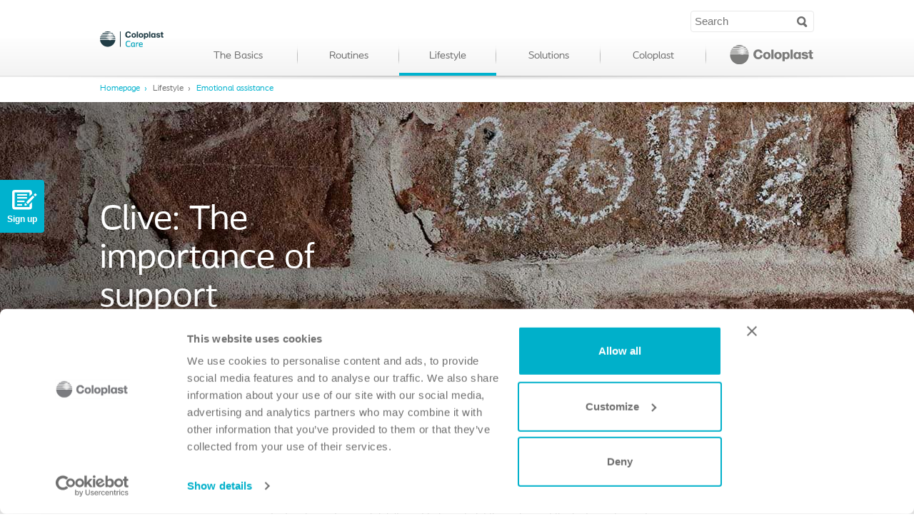

--- FILE ---
content_type: text/html; charset=utf-8
request_url: https://www.coloplastcare.com/en-US/ostomy/lifestyle/emotional-assistance/l6.3-clive-the-importance-of-support/
body_size: 7130
content:

<!DOCTYPE html>
<html  lang="en-US">
<head>
<!-- Google Tag Manager -->
<script data-cookieconsent="ignore">(function(w,d,s,l,i){w[l]=w[l]||[];w[l].push({'gtm.start':
new Date().getTime(),event:'gtm.js'});var f=d.getElementsByTagName(s)[0],
j=d.createElement(s),dl=l!='dataLayer'?'&l='+l:'';j.async=true;j.src=
'https://a2.coloplastcare.com/gtm.js?id='+i+dl;f.parentNode.insertBefore(j,f);
})(window,document,'script','dataLayer','GTM-KRHHS6');</script>
<!-- End Google Tag Manager -->    <meta charset="UTF-8">
    <title>Clive: The importance of support</title>
    <meta name="viewport" content="width=device-width,initial-scale=1">
    <meta http-equiv="X-UA-Compatible" content="IE=Edge">
    <META NAME="ROBOTS" CONTENT="INDEX, FOLLOW" />
    <meta name="description" content="A personal tale of how family can support before and after ostomy surgery." />
        <link rel="apple-touch-icon" sizes="192x192" href="/globalassets/apple-touch-icon.png">
        <meta name="apple-mobile-web-app-capable" content="yes">
    <link rel="icon" type="image/ico" sizes="32x32" href="/favicon.ico?v1">
        <link rel="icon" sizes="192x192" href="/globalassets/android_touch_icon.png">
    <!-- Twitter Card data -->
    <meta name="twitter:card" content="summary" />
    <meta name="twitter:site" content="@coloplast_uk" />
    <meta name="twitter:creator" content="@coloplast_uk" />
    <meta name="twitter:title" content="Clive: The importance of support" />
    <meta name="twitter:description" content="A personal tale of how family can support before and after ostomy surgery." />
    <meta name="twitter:image" content="/siteassets/3.-lifestyle/l6_emotional-impact/l6.3-blogpost---support-from-family-and-work/L6.3_hero.jpg" />
    <!-- Open Graph data -->
    <meta property="fb:admins" content="546686552097787" />
    <meta property="og:title" content="Clive: The importance of support" />
    <meta property="og:type" content="article" />
    <meta property="og:url" content="https://www.coloplastcare.com/en-US/ostomy/lifestyle/emotional-assistance/l6.3-clive-the-importance-of-support/" />
    <meta property="og:image" content="/siteassets/3.-lifestyle/l6_emotional-impact/l6.3-blogpost---support-from-family-and-work/L6.3_hero.jpg" />
    <meta property="og:description" content="A personal tale of how family can support before and after ostomy surgery." />
    <meta property="og:site_name" content="ColoplastCare" />
    <meta property="og:locale" content="en-US" />
    <link href="/assets/css/default.min.css?v=oXqPD0yuk98haeEo5IVshn2Fuh0hB48xCmlm0Quo4ns1" rel="stylesheet"/>

    <script src="/assets/js/init.min.js?v=bAkTi9a3ebKV8YvKE0C3MAZq993zrZLW18QbcH3RH101"></script>

</head>
<body class="scroll-top page-article"  data-cat="3" data-cat-name="Lifestyle">
<!-- Google Tag Manager (noscript) -->
<noscript><iframe src="https://a2.coloplastcare.com/ns.html?id=GTM-KRHHS6"
height="0" width="0" style="display:none;visibility:hidden"></iframe></noscript>
<!-- End Google Tag Manager (noscript) -->    
    
    
    
        <header id="page-header">
    <div class="page-header__inner">
        <section class="page-header__nav">
            <div class="brand-primary">
                <a href="/en-US/ostomy/">
                    <span style="background-image: url('/siteassets/bc/cp_care_vertical_deep_blue_turquoise_rgb-1.svg')">Coloplast Care</span>
                </a>
            </div>
<nav class="primary" id="primary-nav">
    <ul>

<li >

        <a class="nav-title" target="">The Basics</a>


        <ul>
            
<li >

        <a class="nav-title" target="" href="/en-US/ostomy/the-basics/what-is-an-ostomy/">What is an ostomy?</a>

        <div class="teaser">
            <span class="h2">What is an ostomy?</span>
            <p><p>An ostomy is a surgically created opening in the body that allows stool or urine to pass either from the intestine or from the urinary tract. There are three types of ostomies:</p>
<ul>
<li>Colostomy is formed from the large intestine</li>
<li>Ileostomy is formed from the small intestine</li>
<li>Urostomy diverts urine from the kidneys via a section of the intestine</li>
</ul></p>
            <a class="more-link" href="/en-US/ostomy/the-basics/what-is-an-ostomy/"><span>Read more</span><span class="icon"></span></a>
</div>

</li>
<li >

        <a class="nav-title" target="" href="/en-US/ostomy/the-basics/before-surgery/">Before surgery</a>

        <div class="teaser">
            <span class="h2">Before surgery</span>
            <p><p>Being well prepared can help you to know what to expect before having ostomy surgery.</p></p>
            <a class="more-link" href="/en-US/ostomy/the-basics/before-surgery/"><span>Read more</span><span class="icon"></span></a>
</div>

</li>
<li >

        <a class="nav-title" target="" href="/en-US/ostomy/the-basics/ostomy-check/">Ostomy Check</a>


</li>
<li >

        <a class="nav-title" target="" href="/en-US/ostomy/the-basics/bodycheck/">BodyCheck</a>

        <div class="teaser">
            <span class="h2">BodyCheck</span>
            <p><p>Our bodies are constantly changing, losing or gaining weight, which could result in a change in how your pouch fits. BodyCheck is an easy, online way for you to check how well your ostomy appliance fits your body.</p></p>
            <a class="more-link" href="/en-US/ostomy/the-basics/bodycheck/"><span>Read more</span><span class="icon"></span></a>
</div>

</li>
<li >

        <a class="nav-title" target="" href="/en-US/ostomy/the-basics/glossary/">Glossary</a>

        <div class="teaser">
            <span class="h2">Glossary</span>
            <p><p>A short list of terms and definitions related to your ostomy.</p></p>
            <a class="more-link" href="/en-US/ostomy/the-basics/glossary/"><span>Read more</span><span class="icon"></span></a>
</div>

</li>
<li >

        <a class="nav-title" target="" href="/en-US/ostomy/the-basics/my-child-has-an-ostomy/">My child has an ostomy</a>

        <div class="teaser">
            <span class="h2">My child has an ostomy</span>
            <p><p>Your child is not alone - and neither are you. We’re here to help you with any questions you may have about your child’s ostomy care, and to provide some general information about your child’s ostomy.</p></p>
            <a class="more-link" href="/en-US/ostomy/the-basics/my-child-has-an-ostomy/"><span>Read more</span><span class="icon"></span></a>
</div>

</li>        </ul>
</li>
<li >

        <a class="nav-title" target="">Routines</a>


        <ul>
            
<li >

        <a class="nav-title" target="" href="/en-US/ostomy/routines/establishing-routines/">Establishing routines</a>

        <div class="teaser">
            <span class="h2">Establishing routines</span>
            <p><p>Learn ways to make everyday routines easy with regard to your pouching system.</p></p>
            <a class="more-link" href="/en-US/ostomy/routines/establishing-routines/"><span>Read more</span><span class="icon"></span></a>
</div>

</li>
<li >

        <a class="nav-title" target="" href="/en-US/ostomy/routines/complications/">Complications</a>

        <div class="teaser">
            <span class="h2">Complications</span>
            <p><p>How to avoid leakage, skin problems and other complications.</p></p>
            <a class="more-link" href="/en-US/ostomy/routines/complications/"><span>Read more</span><span class="icon"></span></a>
</div>

</li>
<li >

        <a class="nav-title" target="" href="/en-US/ostomy/routines/instructional-videos/">Instructional videos</a>

        <div class="teaser">
            <span class="h2">Instructional videos</span>
            <p><p>See videos demonstrating how to prepare, apply, empty, and remove your ostomy pouching system.</p>
<p>Before using, always consult the 'Instructions for Use' document included with the products you receive.</p></p>
            <a class="more-link" href="/en-US/ostomy/routines/instructional-videos/"><span>Read more</span><span class="icon"></span></a>
</div>

</li>
<li >

        <a class="nav-title" target="" href="/en-US/ostomy/routines/How-to-videos-for-using-accessories/">How-to videos for using accessories</a>

        <div class="teaser">
            <span class="h2">How-to videos for using accessories</span>
            <p><p>Watch these videos and learn how to use accessories to prevent leakage, get the feeling of security and keep your skin healthy.</p>
<p>Before use, always consult the 'Instructions for Use' document delivered with the products.</p></p>
            <a class="more-link" href="/en-US/ostomy/routines/How-to-videos-for-using-accessories/"><span>Read more</span><span class="icon"></span></a>
</div>

</li>        </ul>
</li>
<li class='active'>

        <a class="nav-title" target="">Lifestyle</a>


        <ul>
            
<li >

        <a class="nav-title" target="" href="/en-US/ostomy/lifestyle/daily-life-with-an-ostomy/">Daily life with an ostomy</a>

        <div class="teaser">
            <span class="h2">Daily life with an ostomy</span>
            <p><p>How to live your everyday life with an ostomy. Get tips on what to wear, going to school or work, and returning to the activities that you enjoy.</p></p>
            <a class="more-link" href="/en-US/ostomy/lifestyle/daily-life-with-an-ostomy/"><span>Read more</span><span class="icon"></span></a>
</div>

</li>
<li >

        <a class="nav-title" target="" href="/en-US/ostomy/lifestyle/sports-and-exercise/">Sports and exercise</a>

        <div class="teaser">
            <span class="h2">Sports and exercise</span>
            <p><p>Learn how sports and exercise are good for your overall health and wellness with an ostomy.</p></p>
            <a class="more-link" href="/en-US/ostomy/lifestyle/sports-and-exercise/"><span>Read more</span><span class="icon"></span></a>
</div>

</li>
<li >

        <a class="nav-title" target="" href="/en-US/ostomy/lifestyle/diet/">Diet</a>

        <div class="teaser">
            <span class="h2">Diet</span>
            <p><p>Learn how to adjust your diet and fluid intake habits in accordance to your ostomy.</p></p>
            <a class="more-link" href="/en-US/ostomy/lifestyle/diet/"><span>Read more</span><span class="icon"></span></a>
</div>

</li>
<li >

        <a class="nav-title" target="" href="/en-US/ostomy/lifestyle/intimacy/">Intimacy</a>

        <div class="teaser">
            <span class="h2">Intimacy</span>
            <p><p>Sex and intimacy are important parts of your life. Ostomy Surgery should not stop you from enjoying this part of your life.</p></p>
            <a class="more-link" href="/en-US/ostomy/lifestyle/intimacy/"><span>Read more</span><span class="icon"></span></a>
</div>

</li>
<li >

        <a class="nav-title" target="" href="/en-US/ostomy/lifestyle/travel/">Travel</a>

        <div class="teaser">
            <span class="h2">Travel</span>
            <p><p>Going on holiday or just planning a weekend away from home? Get tips for traveling by car, bus or plane with an ostomy.</p></p>
            <a class="more-link" href="/en-US/ostomy/lifestyle/travel/"><span>Read more</span><span class="icon"></span></a>
</div>

</li>
<li class='active'>

        <a class="nav-title" target="" href="/en-US/ostomy/lifestyle/emotional-assistance/">Emotional assistance</a>

        <div class="teaser">
            <span class="h2">Emotional assistance</span>
            <p><p>What to do if you wish to talk with others about your ostomy.</p></p>
            <a class="more-link" href="/en-US/ostomy/lifestyle/emotional-assistance/"><span>Read more</span><span class="icon"></span></a>
</div>

</li>
<li >

        <a class="nav-title" target="" href="/en-US/ostomy/lifestyle/social-life/">Social life</a>

        <div class="teaser">
            <span class="h2">Social life</span>
            <p><p>From going out on the town, to staying home with friends, you will find tips here.</p></p>
            <a class="more-link" href="/en-US/ostomy/lifestyle/social-life/"><span>Read more</span><span class="icon"></span></a>
</div>

</li>
<li >

        <a class="nav-title" target="" href="/en-US/ostomy/lifestyle/user-stories/">User Stories</a>

        <div class="teaser">
            <span class="h2">User Stories</span>
            <p><p>While friends and family can be very supportive, it can be helpful to learn from others with a stoma. Our user stories aim to provide hints and tips about how others have approached living with a stoma.</p></p>
            <a class="more-link" href="/en-US/ostomy/lifestyle/user-stories/"><span>Read more</span><span class="icon"></span></a>
</div>

</li>
<li >

        <a class="nav-title" target="" href="/en-US/ostomy/lifestyle/users-video-testimonials/">Users&#39; video testimonials</a>

        <div class="teaser">
            <span class="h2">Users&#39; video testimonials</span>
            <p><p>Watch ostomates tell their stories about living and dealing with an ostomy.</p></p>
            <a class="more-link" href="/en-US/ostomy/lifestyle/users-video-testimonials/"><span>Read more</span><span class="icon"></span></a>
</div>

</li>        </ul>
</li>
<li >

        <a class="nav-title" target="">Solutions</a>


        <ul>
            
<li >

        <a class="nav-title" target="" href="/en-US/ostomy/solutions/finding-the-right-solution/">Finding the right solution</a>

        <div class="teaser">
            <span class="h2">Finding the right solution</span>
            <p><p>We all have different needs and body shapes. That's why we have solutions and accessories, designed to give you the best possible fit.</p></p>
            <a class="more-link" href="/en-US/ostomy/solutions/finding-the-right-solution/"><span>Read more</span><span class="icon"></span></a>
</div>

</li>        </ul>
</li>
<li >

        <a class="nav-title" target="">Coloplast</a>


        <ul>
            
<li >

        <a class="nav-title" target="" href="/en-US/ostomy/coloplast/about-us/">About us</a>

        <div class="teaser">
            <span class="h2">About us</span>
            <p><p>Who is Coloplast? Get to know more about what we do besides ostomy products</p></p>
            <a class="more-link" href="/en-US/ostomy/coloplast/about-us/"><span>Read more</span><span class="icon"></span></a>
</div>

</li>
<li >

        <a class="nav-title" target="" href="/en-US/ostomy/coloplast/innovation/">Innovation</a>

        <div class="teaser">
            <span class="h2">Innovation</span>
            <p><p>Thorough testing and quality control are among the requirements that go with the development of each ostomy product.</p></p>
            <a class="more-link" href="/en-US/ostomy/coloplast/innovation/"><span>Read more</span><span class="icon"></span></a>
</div>

</li>
<li >

        <a class="nav-title" target="" href="/en-US/ostomy/coloplast/your-resources/">Your resources</a>


</li>
<li >

        <a class="nav-title" target="_blank" href="http://www.coloplast.us/">Coloplast website</a>


</li>
<li >

        <a class="nav-title" target="" href="/en-US/ostomy/coloplast/contact-us/">Contact us</a>


</li>
<li >

        <a class="nav-title" target="" href="/en-US/ostomy/coloplast/coloplast-local-offices/">Coloplast local offices</a>

        <div class="teaser">
            <span class="h2">Coloplast local offices</span>
            <p><p>If you need to contact local Coloplast office, this list will come in handy!</p></p>
            <a class="more-link" href="/en-US/ostomy/coloplast/coloplast-local-offices/"><span>Read more</span><span class="icon"></span></a>
</div>

</li>
<li >

        <a class="nav-title" target="" href="/en-US/ostomy/coloplast/myostomy-app/">MyOstomyLife App</a>


</li>        </ul>
</li>    </ul>
</nav>
            <div class="brand-secondary">
                <a href="https://www.coloplast.us/">
                    <span style="background-image: url('/globalassets/coloplast-care/oc/cpoc_corporate_logo.svg')">Coloplast Care</span>
                </a>
            </div>
            <div class="nav-buttons">
                <a href="#page-search" id="toggle-search">
                    <span>Search</span>
                    <span class="icon"></span>
                </a>
                <a href="#primary-nav" id="toggle-menu">
                    <span>Navigation</span>
                    <span class="icon"></span>
                </a>
            </div>
        </section>
            <section class="page-header__search" id="search">
        <div class="page-header__search-inner">
<form action="/Start/DoSearch?language=en-US" class="page-header__search-form" method="post"><input autocomplete="off" class="page-header__search-input" data-sitesection="Ostomy" id="page-search" name="page-search" placeholder="Search" type="text" value="" />                <button type="submit" class="page-header__search-button">Search</button>
</form>        </div>
        <ul class="page-header__search-results"></ul>
    </section>

    </div>
</header>
    <div class="main-content">
        <nav class="nav-breadcrumb" itemprop="breadcrumb">
    <div class="content-wrapper">
<a class="nav-breadcrumb__item" href="/en-US/ostomy/">Homepage</a>                    <span class="nav-breadcrumb__item">Lifestyle</span>
<a class="nav-breadcrumb__item" href="/en-US/ostomy/lifestyle/emotional-assistance/">Emotional assistance</a>    </div>
</nav>

<div class="dynBlock">
    <div class="article-full type-article">
        <div class="article-header" style="background-image: url('/siteassets/3.-lifestyle/l6_emotional-impact/l6.3-blogpost---support-from-family-and-work/L6.3_hero.jpg')" >
            <div class="content-wrapper">
                <div class="content-block">
                    <div class="elm-image"  >
                        <img src="/siteassets/3.-lifestyle/l6_emotional-impact/l6.3-blogpost---support-from-family-and-work/L6.3_hero.jpg" alt="support of family and friends is important while going through the ostomy surgery">
                    </div>
                    <div class="elm-content">
                        <h1 id="headline_text">Clive: The importance of support</h1>
                        <div id="main_text">
                            <p>For Clive, support from family and friends has been absolute key before and after his ostomy surgery.</p>
                        </div>
                    </div>
                </div>
            </div>
        </div>

        <div class="article-content">
            <div><div class="  filter--kind--all filter--kind--colostomy filter--kind--ileostomy filter--kind--urostomy filter--kind--veteran filter--kind--presurgery filter--kind--npd  "><div class="content-block">
    
    <p>When my Crohn's disease became uncontrollable, I decided to take some time off work. I was a courier at a family-run firm and didn't want to have to let them down at the last minute, as it was becoming increasingly difficult to carry out my duties.</p>
<p>My boss was quite understanding, but obviously the situation couldn't go on forever, so I had to make the decision to give up my job.</p>
</div></div><div class="  filter--kind--all filter--kind--colostomy filter--kind--ileostomy filter--kind--urostomy filter--kind--veteran filter--kind--presurgery filter--kind--npd  "><div class="content-block">
        <div class="elm-image full-width" >
            <img src="/siteassets/3.-lifestyle/l6_emotional-impact/l6.3-blogpost---support-from-family-and-work/L6.3_article.jpg" alt="visits from friends can be very helpful while you need to be at home">
        </div>
    
    
</div></div><div class="  filter--kind--all filter--kind--colostomy filter--kind--ileostomy filter--kind--urostomy filter--kind--veteran filter--kind--presurgery filter--kind--npd  "><div class="content-block">
    
    <h2>Visits helps you get through</h2>
<p>I had made some good friends in my thirteen years with the company and one in particular always came to visit me at home, and also when I had various stays in hospital. My office boss came to visit me at home and we still meet up from time to time. I call into the office for chats sometimes, as he only does a couple of days a week now since his retirement.</p>
<p>Those visits were very important to me as I was feeling very cut off from everything, and all I ever saw was the four walls of my house. It helped me get through those difficult times.</p>
<h2>My family was my rock</h2>
<p>My family throughout my illness was essential to me. My wife especially, who became my&nbsp;caregiver through all of this as, a lot of the time, I had to have help in the bathroom, getting in and out of bed, and getting dressed. This sounds pathetic, I know, but anyone with this illness will know how debilitating it can be. I am very lucky to have five wonderful children; although all grown up now, they were all my rock.</p>
</div></div><div class="  filter--kind--all filter--kind--colostomy filter--kind--ileostomy filter--kind--urostomy filter--kind--veteran filter--kind--presurgery filter--kind--npd  "><div class="content-block">
        <div class="elm-image inline-left" >
            <img src="/siteassets/3.-lifestyle/l6_emotional-impact/l6.3-blogpost---support-from-family-and-work/L6.3_article2.jpg" alt="family plays an important part after having an ostomy surgery">
        </div>
    
    <h2>Someone to wake up to</h2>
<p>On the morning of my operation, my eldest stepdaughter took me into hospital along with my wife and youngest daughter. They came up to the pre-operative suite with me but when it was time to go in there I wanted them to go, as I feared it would have gotten quite emotional for all of us, and I needed to keep it together before this daunting operation.</p>
<p>My daughters stayed with my wife all day and ten hours later when I awoke from my operation, my wife and eldest stepdaughter were there as I came round. All of them came into see me every day I was in there, and also my friend whom I met in hospital.</p>
<h2>Getting help at home</h2>
<p>On the day I came home my wife and daughter picked me up and took me home. My family all rallied round to help during my recovery, my wife especially with help getting dressed and so on... it's a good job she used to be a nurse!</p>
</div></div></div>
        </div>
    </div>
    <div class="social-media">
        <div class="content-wrapper">
            <h3 class="social-media__headline">Share on</h3>

                <a href="https://www.facebook.com/sharer/sharer.php?u=https://www.coloplastcare.com/en-US/ostomy/lifestyle/emotional-assistance/l6.3-clive-the-importance-of-support/" title="Facebook" class="social-media__item" target="_blank" data-options='{"width": 626, "height": 436}'>
                    <img class="social-media__icon" src="/assets/img/icons/Social/Facebook.svg" />
                </a>
                            <a href="https://twitter.com/intent/tweet?text=Clive: The importance of support+https://www.coloplastcare.com/en-US/ostomy/lifestyle/emotional-assistance/l6.3-clive-the-importance-of-support/" title="Twitter" class="social-media__item" target="_blank" data-options='{"width": 685, "height": 500}'>
                    <img class="social-media__icon" src="/assets/img/icons/Social/Twitter.svg" />
                </a>
                            <a href="https://www.linkedin.com/shareArticle?mini=true&url=https://www.coloplastcare.com/en-US/ostomy/lifestyle/emotional-assistance/l6.3-clive-the-importance-of-support/&title=Clive: The importance of support&summary=Clive: The importance of support+https://www.coloplastcare.com/en-US/ostomy/lifestyle/emotional-assistance/l6.3-clive-the-importance-of-support/&source=ColoplastCare" target="_blank" class="social-media__item" title="LinkedIn" data-options='{"width": 600, "height": 600}'>
                    <img class="social-media__icon" src="/assets/img/icons/Social/LinkedIn.svg" />
                </a>
        </div>
    </div>

                <div class="recommended">
            <div class="content-wrapper">
                <section class="grid-list">
                    <h2>Recommended stories</h2>
                    <ul class="list-items single-col"><li class="type-article  filter--kind--all filter--kind--colostomy filter--kind--ileostomy filter--kind--urostomy filter--kind--veteran filter--kind--presurgery filter--kind--npd  filter--category--emotional-assistance "><a href="/en-US/ostomy/lifestyle/emotional-assistance/l6.4-how-to-talk-about-your-ostomy/">
    <div class="grid-list__image">
        <img src="/siteassets/3.-lifestyle/l6_emotional-impact/l6.4-how-to-talk-about-your-ostomy/L6.4_grid.jpg">
    </div>
    <div class="grid-list__content">
        <h2 class="grid-list__content-headline">Talking about your ostomy</h2>
        <p>Are you afraid of talking to others about your ostomy? Do you not know what to say to children? Here are some ostomy conversation tips.</p>
         <div class="grid-list__content-link">
            Read more
        </div>
    </div>
        <div class="grid-list__content--hover">
                <h2 class="grid-list__content--hover-headline">Talking about your ostomy</h2>
            <p>Are you afraid of talking to others about your ostomy? Do you not know what to say to children? Here are some ostomy conversation tips.</p>
            <div class="grid-list__content--hover-link">
                Read more
            </div>
        </div>
</a></li><li class="type-article  filter--kind--all filter--kind--colostomy filter--kind--ileostomy filter--kind--urostomy filter--kind--veteran filter--kind--presurgery filter--kind--npd  filter--category--emotional-assistance "><a href="/en-US/ostomy/lifestyle/emotional-assistance/l6.5-you-are-not-alone/">
    <div class="grid-list__image">
        <img src="/siteassets/3.-lifestyle/l6_emotional-impact/l6.5-you-are-not-alone/L6.5_grid.jpg">
    </div>
    <div class="grid-list__content">
        <h2 class="grid-list__content-headline">You are not alone!</h2>
        <p>List of ostomy organizations in your area.</p>
         <div class="grid-list__content-link">
            Read more
        </div>
    </div>
        <div class="grid-list__content--hover">
                <h2 class="grid-list__content--hover-headline">You are not alone!</h2>
            <p>List of ostomy organizations in your area.</p>
            <div class="grid-list__content--hover-link">
                Read more
            </div>
        </div>
</a></li><li class="type-cta  filter--kind--all filter--kind--colostomy filter--kind--ileostomy filter--kind--urostomy filter--kind--veteran filter--kind--presurgery filter--kind--npd filter--kind--openclosedifficulties  ">
<a href="/en-US/ostomy/coloplast/contact-us/" target="">
    <div class="grid-list__content">
        <h2 class="grid-list__content-headline">Do you have questions? We are ready to help you</h2>
        <div class="grid-list__content-link">Contact us</div>
    </div>
</a></li></ul>
                </section>
            </div>
        </div>
</div> 
<div id="signup-form-trigger">
    <a class="trigger" href="/en-US/ostomy/coloplast/contact-us/support-consent---signup/">
        <span class="icon icon-sign-up"></span>
        <span>Sign up</span>
    </a>
    <div class="form-signup-cta">
        <h2>Sign up here for your personalized support &gt;</h2>
        <a href="#signup-form-overlay">
            <span>Sign up here</span>
            <span class="icon icon-arrow-right"></span>
        </a>
    </div>
</div>        <footer id="page-footer">
    <section class="main-footer">
            <section class="main-footer__box-wrapper">
                        <section class="main-footer__box">
                            <h2>Need help? Contact us</h2>
<p>Here are our contact details:</p>
<p><a href="mailto:care-us@coloplast.com">care-us@coloplast.com</a><br />Phone: 1-877-858-2656</p>
                        </section>
                                            <section class="main-footer__box">
                            <h2>Need product guidance?</h2>
<p>Let us help you with your solution.</p>
                                <a href="/en-US/ostomy/solutions/finding-the-right-solution/" class="button">
                                    Read about our products
                                </a>
                        </section>
            </section>
                    <section class="main-footer__sitemap">
                <div class="footer-content">
<div class="columns-holder">
<div class="column"><strong class="title">The Basics</strong>
<ul>
<li><a href="/en-US/ostomy/the-basics/what-is-an-ostomy/">What is an ostomy?</a></li>
<li><a href="/en-US/ostomy/the-basics/before-surgery/">Before surgery</a></li>
<li><a href="/en-US/ostomy/the-basics/bodycheck/">What's your body profile?</a></li>
<li><a href="/en-US/ostomy/the-basics/glossary/b4.1-glossary/">Glossary</a></li>
</ul>
</div>
<div class="column"><strong class="title">Routines</strong>
<ul>
<li><a href="/en-US/ostomy/routines/establishing-routines/">Establishing routines</a></li>
<li><a href="/en-US/ostomy/routines/complications/">Complications</a></li>
<li><a href="/en-US/ostomy/routines/instructional-videos/">Instructional videos</a></li>
</ul>
</div>
<div class="column"><strong class="title">Lifestyle</strong>
<ul>
<li><a href="/en-US/ostomy/lifestyle/daily-life-with-an-ostomy/">Daily life with an ostomy</a></li>
<li><a href="/en-US/ostomy/lifestyle/sports-and-exercise/">Sports and exercise</a></li>
<li><a href="/en-US/ostomy/lifestyle/diet/">Diet</a></li>
<li><a href="/en-US/ostomy/lifestyle/intimacy/">Intimacy</a></li>
<li><a href="/en-US/ostomy/lifestyle/travel/">Traveling</a></li>
<li><a href="/en-US/ostomy/lifestyle/emotional-assistance/">Emotional support</a></li>
<li><a href="/en-US/ostomy/lifestyle/social-life/">Social life</a></li>
</ul>
</div>
<div class="column"><strong class="title">Solutions</strong>
<ul>
<li><a href="/en-US/ostomy/solutions/finding-the-right-solution/">Finding the right product</a></li>
</ul>
</div>
<div class="column"><strong class="title">Coloplast</strong>
<ul>
<li><a href="/en-US/ostomy/coloplast/about-us/about-us/">About us</a></li>
<li><a href="/en-US/ostomy/coloplast/innovation/c2.1-how-we-develop-innovative-products/">Innovation</a></li>
<li><a href="http://www.coloplast.us/" target="_blank">Coloplast website</a></li>
<li><a href="/en-US/continence/coloplast/contact-us/contact-us-new/">Contact us</a></li>
<li><a href="/en-US/ostomy/coloplast/coloplast-local-offices/c4.1-coloplast-local-offices/">Coloplast local offices</a></li>
</ul>
</div>
</div>
</div>
            </section>
            </section>
    <section class="secondary-footer">
        <div class="secondary-footer__inner">
            <nav class="secondary-footer__nav">
                <p style="font-size: 12px;"><span style="color: #c8c8c8; text-decoration: none;"><a href="https://www.coloplast.us/Care-/Terms-of-enrollment/">Program Description and Terms of Enrollment</a>&nbsp;<a href="https://www.coloplast.us/global/US_Cookie-Policy/">Cookie policy</a>&nbsp;<a href="https://www.coloplast.us/global/us_privacy-policy/">Privacy Policy&nbsp;</a></span><a title="Confirmation of Consent" href="https://www.coloplast.us/global/declaration-of-consent/">Confirmation of Consent</a> -&nbsp;<a href="https://www.coloplast.com/legal-information/accessibility/">Accessibility</a></p>
            </nav>
          
                <div class="secondary-footer__disclaimer">
                    This website includes general guidelines. Always follow the instructions by your healthcare provider.
                </div>
                    </div>
    </section>
</footer>
<a class="goto-top" href="#">
    <span>To top</span>
    <span class="goto-top__icon"></span>
</a>
    </div>
    <script src="/assets/js/scripts.min.js?v=vTvs9ZDEmTpAcjyBKORI2raa2FKuXW-fbO4-Db4cCEw1"></script>


    

    


</body>
</html>

--- FILE ---
content_type: text/css; charset=utf-8
request_url: https://www.coloplastcare.com/assets/css/default.min.css?v=oXqPD0yuk98haeEo5IVshn2Fuh0hB48xCmlm0Quo4ns1
body_size: 27728
content:
/* Minification failed. Returning unminified contents.
(1,43200): run-time error CSS1019: Unexpected token, found ' '
(1,43200): run-time error CSS1019: Unexpected token, found ' '
(1,43200): run-time error CSS1042: Expected function, found ' '
(1,43200): run-time error CSS1062: Expected semicolon or closing curly-brace, found ' '
(1,88439): run-time error CSS1030: Expected identifier, found '-'
(1,88439): run-time error CSS1031: Expected selector, found '-'
(1,88439): run-time error CSS1025: Expected comma or open brace, found '-'
(1,114394): run-time error CSS1019: Unexpected token, found ' '
(1,114394): run-time error CSS1019: Unexpected token, found ' '
(1,114394): run-time error CSS1042: Expected function, found ' '
(1,114394): run-time error CSS1062: Expected semicolon or closing curly-brace, found ' '
(1,114520): run-time error CSS1019: Unexpected token, found ' '
(1,114520): run-time error CSS1019: Unexpected token, found ' '
(1,114520): run-time error CSS1042: Expected function, found ' '
(1,114520): run-time error CSS1062: Expected semicolon or closing curly-brace, found ' '
(1,122185): run-time error CSS1019: Unexpected token, found ' '
(1,122185): run-time error CSS1019: Unexpected token, found ' '
(1,122185): run-time error CSS1042: Expected function, found ' '
(1,122185): run-time error CSS1062: Expected semicolon or closing curly-brace, found ' '
(1,122863): run-time error CSS1019: Unexpected token, found ' '
(1,122863): run-time error CSS1019: Unexpected token, found ' '
(1,122863): run-time error CSS1042: Expected function, found ' '
(1,122863): run-time error CSS1062: Expected semicolon or closing curly-brace, found ' '
 */
html,body,div,span,applet,object,iframe,h1,h2,nav.primary .teaser .h2,h3,h4,h5,h6,p,blockquote,pre,a,abbr,acronym,address,big,cite,code,del,dfn,em,img,ins,kbd,q,s,samp,small,strike,strong,sub,sup,tt,var,b,u,i,center,dl,dt,dd,ol,ul,li,fieldset,form,label,legend,table,caption,tbody,tfoot,thead,tr,th,td,article,aside,canvas,details,embed,figure,figcaption,footer,header,hgroup,menu,nav,output,ruby,section,summary,time,mark,audio,video{margin:0;padding:0;border:0;font-size:100%;font:inherit;vertical-align:baseline}article,aside,details,figcaption,figure,footer,header,hgroup,menu,nav,section{display:block}body{line-height:1}ol,ul{list-style:none}blockquote,q{quotes:none}blockquote:before,blockquote:after,q:before,q:after{content:'';content:none}table{border-collapse:collapse;border-spacing:0}nav.primary:before,#page-header:after{background-image:linear-gradient(to bottom, rgba(0,0,0,0.15), rgba(0,0,0,0) 30%),radial-gradient(100% 10px at 50% 1px, rgba(0,0,0,0.15), rgba(0,0,0,0) 50%);z-index:5}nav.primary{position:relative}nav.primary:before{position:absolute;content:'';left:0;width:100%;top:0;height:8px}#page-header{position:relative}#page-header:after{position:absolute;content:'';left:0;width:100%;bottom:-8px;height:8px}@font-face{font-family:"cc-icons";src:url("../fonts/cc-icons.eot");src:url("../fonts/cc-icons.eot?#iefix") format("embedded-opentype"),url("../fonts/cc-icons.woff") format("woff"),url("../fonts/cc-icons.ttf") format("truetype"),url("../fonts/cc-icons.svg#icomoon") format("svg");font-weight:normal;font-style:normal}img{border:0}.icon{font-size:inherit;line-height:inherit}@font-face{font-family:'cc-icons';src:url("../fonts/cc-icons.eot?7zubyj");src:url("../fonts/cc-icons.eot?7zubyj#iefix") format("embedded-opentype"),url("../fonts/cc-icons.ttf?7zubyj") format("truetype"),url("../fonts/cc-icons.woff?7zubyj") format("woff"),url("../fonts/cc-icons.svg?7zubyj#cc-icons") format("svg");font-weight:normal;font-style:normal}[class^="icon-"]:not(.icon-input-group),[class*=" icon-"]:not(.icon-input-group),#cboxClose:before,ul.checkmarks li:before,.hero-content ul li:before,.error-page__content ul li:before,.filters.show-categories fieldset.categories .categories-toggle label.checked .icon:before,.flex-direction-nav a:before,.flex-direction-nav a:after,.dk-selected:before,.dk-select-open-up .dk-selected:before,.dk-select-open-down .dk-selected:before,.click-to-edit label.input-text.over:before,.click-to-edit label.over.input-textarea:before,.grid-list__content-link:before,.grid-list__content--hover-link:before,.grid-list__content-icon--video:before,.page-header__search-form:after,.nav-buttons a .icon:before,.goto-top__icon:before,.pagination__arrow-left:before,.pagination__arrow-right:before,.related .type-video .elm-image:before,.animations .type-video .elm-image:before,.search__tags-trigger:after{font-family:'cc-icons' !important;speak:none;font-style:normal;font-weight:normal;font-variant:normal;text-transform:none;line-height:1;-webkit-font-smoothing:antialiased;-moz-osx-font-smoothing:grayscale}.icon-arrow-left-big:before,.flex-direction-nav a:before{content:"\e902"}.icon-arrow-right-big:before,.flex-direction-nav a.flex-next:before{content:"\e903"}.icon-LightConvex:before{content:"\e901"}.icon-DeepConvex:before{content:"\e900"}.icon-SoftConvex:before{content:"\e906"}.icon-speechBubbles:before{content:"\e92e"}.icon-arrow-down:before,.dk-selected:before{content:""}.icon-arrow-left:before{content:"\e90e"}.icon-arrow-right:before,.grid-list__content-link:before,.grid-list__content--hover-link:before{content:""}.icon-arrow-up:before,.dk-select-open-up .dk-selected:before,.dk-select-open-down .dk-selected:before,.click-to-edit label.input-text.over:before,.click-to-edit label.over.input-textarea:before,.goto-top__icon:before{content:""}.icon-box-open:before{content:"\e911"}.icon-checkmark:before,ul.checkmarks li:before,.hero-content ul li:before,.error-page__content ul li:before{content:"\e912"}.icon-close:before,#cboxClose:before,.filters.show-categories fieldset.categories .categories-toggle label.checked .icon:before,.nav-buttons #toggle-menu.active .icon:before{content:"\e913"}.icon-feature-curved-tip:before{content:"\e914"}.icon-feature-discrete:before{content:"\e915"}.icon-feature-easy-open:before{content:"\e916"}.icon-feature-easy-use:before{content:"\e917"}.icon-feature-hygenic:before{content:"\e918"}.icon-feature-instant:before{content:"\e919"}.icon-feature-preconnected:before{content:"\e91a"}.icon-feature-size-variety:before{content:"\e91b"}.icon-gender-female-outline:before{content:"\e91c"}.icon-gender-female:before{content:"\e91d"}.icon-gender-male-outline:before{content:"\e91e"}.icon-gender-male:before{content:"\e91f"}.icon-info:before{content:"\e920"}.icon-media-play:before,.grid-list__content-link.video:before,.video.grid-list__content--hover-link:before,.grid-list__content-icon--video:before,.related .type-video .elm-image:before,.animations .type-video .elm-image:before{content:"\e921"}.icon-navbars:before,.nav-buttons #toggle-menu .icon:before{content:"\e922"}.icon-pencil:before{content:"\e923"}.icon-phone-outline:before{content:"\e924"}.icon-plus:before{content:"\e925"}.icon-search:before,.nav-buttons #toggle-search .icon:before{content:"\e926"}.icon-sign-up:before{content:"\e927"}.icon-social_facebook:before{content:"\e928"}.icon-social_googleplus:before{content:"\e929"}.icon-social_instagram:before{content:"\e92a"}.icon-social_twitter:before{content:"\e92b"}.icon-social_youtube:before{content:"\e92c"}.icon-tree:before{content:"\e92d"}.icon-concave:before{content:"\e904"}.icon-convex:before{content:"\e905"}.icon-Flat:before{content:"\e907"}html{box-sizing:border-box}*,*:before,*:after{box-sizing:inherit}body{background-color:#f5f5f5;text-align:center;margin:0}body.page-article,body.page-product{background-color:#fff}.is-hidden{display:none;visibility:hidden}.is-visible{display:block;visibility:visible}.eloqua-notification{color:#fff;background-color:red;width:100%;position:fixed;top:58px;z-index:2}@media (min-width: 55em){.eloqua-notification{top:105px}}.no-header .eloqua-notification{top:0}.block-preview{overflow:hidden}.main-content{padding-top:60px;transition:blur .15s ease-in-out}@media (min-width: 55em){.main-content{padding-top:105px}}.no-header .main-content{padding-top:0}.has-eloqua__notification .main-content{padding-top:86px}@media (min-width: 55em){.has-eloqua__notification .main-content{padding-top:108px}}.no-header.has-eloqua__notification .main-content{padding-top:28px}.main-content>*+*,.main-content>.dynBlock>*+*{margin-top:2.4rem}.main-content.popup{-webkit-filter:blur(25px);filter:blur(25px)}.no-cssfilters .main-content.popup{opacity:0.4}.content-wrapper,.article-full .main-content,.facts{margin-left:auto;margin-right:auto;padding-left:2rem;padding-right:2rem;text-align:left;max-width:70.66667em;overflow:hidden}@media (min-width: 45em){.related .content-wrapper,.related .article-full .main-content,.article-full .related .main-content,.related .facts,.animations .content-wrapper,.animations .article-full .main-content,.article-full .animations .main-content,.animations .facts{max-width:74.66667em;padding-left:4rem;padding-right:4rem}}.form-page .content-wrapper,.form-page .article-full .main-content,.article-full .form-page .main-content,.form-page .facts{overflow:visible}.form-page .content-wrapper:after,.form-page .article-full .main-content:after,.article-full .form-page .main-content:after,.form-page .facts:after{display:block;clear:both;content:""}.float-right{float:right}.text-right{text-align:right}.text-center{text-align:center}.width-50{padding-bottom:5px}@media (min-width: 30em){.width-50{width:50%;float:left}.width-50:first-child{padding-right:1rem}.width-50:last-child{padding-left:1rem}form .width-50:first-child{padding-right:5px}form .width-50:last-child{padding-left:5px}}.row:before,.button-group .form-terms:before,.row:after,.button-group .form-terms:after{content:" ";display:table}.row:after,.button-group .form-terms:after{*zoom:1;clear:both}.row{margin:0 -1rem}.row+.checkbox-group{margin-top:-1rem}.width-1-1{width:100%;float:left;padding:0 1rem 0 1rem}.form-header .width-1-1{padding-left:0;padding-right:0;margin-left:1rem;margin-right:1rem}.width-1-2{padding:0 1rem 0 1rem;margin-bottom:1rem}@media (min-width: 45em){.width-1-2.sm-break{width:50%;float:left}}@media (min-width: 55em){.width-1-2.md-break{width:50%;float:left}}@media (min-width: 30em){.width-1-2:not(.sm-break):not(.md-break){width:50%;float:left}}@media (min-width: 30em){.ie8 .width-1-2{width:49%;margin-right:1%;float:left}}.width-1-2 .width-1-2{margin-bottom:0}.width-1-3{margin-bottom:.5rem;padding:0 1rem}@media (min-width: 45em){.width-1-3.sm-break{width:33.33333%;float:left}}@media (min-width: 55em){.width-1-3.md-break{width:33.33333%;float:left}}@media (min-width: 30em){.width-1-3:not(.sm-break):not(.md-break){width:33.33333%;float:left}}@media (min-width: 30em){.ie8 .width-1-3{width:32.33333%;margin-right:1%;float:left}}.width-1-3:nth-child(3n+1){clear:left}.width-limit{max-width:600px;width:100%;margin:0 auto}.border-bottom{margin-bottom:1rem;padding-bottom:1rem;border-bottom:1px solid #bcbcbc}.border-top{margin-top:2rem;padding-top:1rem;border-top:1px solid #bcbcbc}.recommended{background-color:#f5f5f5}.related+.recommended,.animations+.recommended{background-color:transparent}.related+.social-media+.recommended,.animations+.social-media+.recommended{background-color:transparent}@font-face{font-family:"HelveticaNeueW01";src:url("../fonts/ae1656aa-5f8f-4905-aed0-93e667bd6e4a-abf75fb0048a6453487583d97e540c886a30bb40.eot?#iefix");src:local("HelveticaNeue-Light"),local("Helvetica Neue Light"),url("../fonts/ae1656aa-5f8f-4905-aed0-93e667bd6e4a-abf75fb0048a6453487583d97e540c886a30bb40.eot?#iefix") format("eot"),url("../fonts/530dee22-e3c1-4e9f-bf62-c31d510d9656-d3f5ed72722efaf436265c43a014fdd0cfd77737.woff") format("woff"),url("../fonts/688ab72b-4deb-4e15-a088-89166978d469-43777e352c10b5e05939db144bee82b73d858491.ttf") format("truetype"),url("../fonts/7816f72f-f47e-4715-8cd7-960e3723846a-72fb4fc5fc78ecb74c1a3c1712129eb4d0ebaa6b.svg#7816f72f-f47e-4715-8cd7-960e3723846a") format("svg");font-weight:300;font-style:normal}@font-face{font-family:"HelveticaNeueW01";src:url("../fonts/b7693a83-b861-4aa6-85e0-9ecf676bc4d6-1f34fa8962dba17dd420802513f92e646643c142.eot?#iefix");src:local("HelveticaNeue-Roman"),local("Helvetica Neue Roman"),url("../fonts/b7693a83-b861-4aa6-85e0-9ecf676bc4d6-1f34fa8962dba17dd420802513f92e646643c142.eot?#iefix") format("eot"),url("../fonts/bcf54343-d033-41ee-bbd7-2b77df3fe7ba-69bebefe9edeac85cc27516dbe0ea176c1c2c25c.woff") format("woff"),url("../fonts/b0ffdcf0-26da-47fd-8485-20e4a40d4b7d-732a6affbe345e7093c12f5c0a3c6b36fc5c70e6.ttf") format("truetype"),url("../fonts/da09f1f1-062a-45af-86e1-2bbdb3dd94f9-7c1a1f386e4ba091e7c354a0913f51e247a66cc6.svg#da09f1f1-062a-45af-86e1-2bbdb3dd94f9") format("svg");font-weight:400;font-style:normal}@font-face{font-family:"HelveticaNeueW01";src:url("../fonts/07fe0fec-b63f-4963-8ee1-535528b67fdb-fe56a38129fbbe9b1ff6e2b54a7b9b3409b322b9.eot?#iefix");src:local("HelveticaNeue-Medium"),local("Helvetica Neue Medium"),url("../fonts/07fe0fec-b63f-4963-8ee1-535528b67fdb-fe56a38129fbbe9b1ff6e2b54a7b9b3409b322b9.eot?#iefix") format("eot"),url("../fonts/60be5c39-863e-40cb-9434-6ebafb62ab2b-2920e91b1e6ad09a5e10cd3ac4505dd51632acba.woff") format("woff"),url("../fonts/4c6503c9-859b-4d3b-a1d5-2d42e1222415-cb113dd963a4d1349895b7bd849bc4ae608eb0a8.ttf") format("truetype"),url("../fonts/36c182c6-ef98-4021-9b0d-d63122c2bbf5-66821f7b57dbfe285e400c8b1d39cf67ec196da1.svg#36c182c6-ef98-4021-9b0d-d63122c2bbf5") format("svg");font-weight:600;font-style:normal}@font-face{font-family:"HelveticaNeueW01";src:url("../fonts/c07fef9e-a934-42d7-92ad-69205f2b8a00-bb790812b9c72abc920228dab89a61b9ae7aa457.eot?#iefix");src:local("HelveticaNeue-Bold"),local("Helvetica Neue Bold"),url("../fonts/c07fef9e-a934-42d7-92ad-69205f2b8a00-bb790812b9c72abc920228dab89a61b9ae7aa457.eot?#iefix") format("eot"),url("../fonts/14ff6081-326d-4dae-b778-d7afa66166fc-97968884d4c5a93c46ab1334ce9e9156c694ea4d.woff") format("woff"),url("../fonts/8fda1e47-19be-46c7-8d83-8d4fb35572f0-e352a822bc1fa4bb1594ad9ff4546b8c95d26ab3.ttf") format("truetype"),url("../fonts/f751c8ae-1057-46d9-8d74-62592e002568-f61c8b2b6178ae899dce49b0f382f953a56c983f.svg#f751c8ae-1057-46d9-8d74-62592e002568") format("svg");font-weight:800;font-style:normal}@font-face{font-family:"Coloplast";src:url("../fonts/Coloplast.eot");src:url("../fonts/Coloplast.eot?#iefix") format("embedded-opentype"),url("../fonts/Coloplast.woff") format("woff"),url("../fonts/Coloplast.ttf") format("truetype"),url("../fonts/Coloplast.svg#Coloplast") format("svg");font-style:normal;font-weight:normal;text-rendering:optimizeLegibility}@font-face{font-family:"Coloplast";src:url("../fonts/Coloplast-Italic.eot");src:url("../fonts/Coloplast-Italic.eot?#iefix") format("embedded-opentype"),url("../fonts/Coloplast-Italic.woff") format("woff"),url("../fonts/Coloplast-Italic.ttf") format("truetype"),url("../fonts/Coloplast-Italic.svg#Coloplast-Italic") format("svg");font-style:italic;font-weight:normal;text-rendering:optimizeLegibility}@font-face{font-family:"ColoplastMedium";src:url("../fonts/ColoplastMedium.eot");src:url("../fonts/ColoplastMedium.eot?#iefix") format("embedded-opentype"),url("../fonts/ColoplastMedium.woff") format("woff"),url("../fonts/ColoplastMedium.ttf") format("truetype"),url("../fonts/ColoplastMedium.svg#ColoplastMedium") format("svg");font-style:normal;font-weight:normal;text-rendering:optimizeLegibility}@font-face{font-family:"ColoplastMedium";src:url("../fonts/ColoplastMedium-Italic.eot");src:url("../fonts/ColoplastMedium-Italic.eot?#iefix") format("embedded-opentype"),url("../fonts/ColoplastMedium-Italic.woff") format("woff"),url("../fonts/ColoplastMedium-Italic.ttf") format("truetype"),url("../fonts/ColoplastMedium-Italic.svg#ColoplastMedium-Italic") format("svg");font-style:italic;font-weight:normal;text-rendering:optimizeLegibility}@font-face{font-family:'Coloplast';src:url("../fonts/Coloplast-Bold.eot");src:url("../fonts/Coloplast-Bold.eot?#iefix") format("embedded-opentype"),url("../fonts/Coloplast-Bold.woff") format("woff"),url("../fonts/Coloplast-Bold.ttf") format("truetype"),url("../fonts/Coloplast-Bold.svg#Coloplast-Bold") format("svg");font-style:normal;font-weight:bold;text-rendering:optimizeLegibility}@font-face{font-family:'Coloplast';src:url("../fonts/Coloplast-BoldItalic.eot");src:url("../fonts/Coloplast-BoldItalic.eot?#iefix") format("embedded-opentype"),url("../fonts/Coloplast-BoldItalic.woff") format("woff"),url("../fonts/Coloplast-BoldItalic.ttf") format("truetype"),url("../fonts/Coloplast-BoldItalic.svg#Coloplast-BoldItalic") format("svg");font-style:italic;font-weight:bold;text-rendering:optimizeLegibility}html{font-size:93.75%;line-height:.4em}*,*:before,*:after{-webkit-font-smoothing:antialiased;-moz-osx-font-smoothing:grayscale}body,table,thead,tbody,tfoot,input,textarea,button,select{font-family:Arial,Helvetica,sans-serif}body{color:#707070;line-height:28px;line-height:1.86667rem}h1,h2,nav.primary .teaser .h2,h3,h4,h5,h6{font-family:"Coloplast",arial,sans-serif;color:inherit;font-weight:300}.ie8 h1,.ie8 h2,.ie8 nav.primary .teaser .h2,nav.primary .teaser .ie8 .h2,.ie8 h3,.ie8 h4,.ie8 h5,.ie8 h6{margin:5px 0 15px 0}.ie8 p{display:block;margin-bottom:5px 0 15px 0}h1{font-size:30px;font-size:2rem;line-height:36px;line-height:2.4rem;margin:1.2rem 0;color:#00b2ce}.mfp-content h1{font-size:50px;font-size:3.33333rem;line-height:54px;line-height:3.6rem}h1+p{margin-top:-10px}@media (min-width: 45em){h1{font-size:30px;font-size:2rem;line-height:36px;line-height:2.4rem}}h2,nav.primary .teaser .h2{font-size:30px;font-size:2rem;line-height:36px;line-height:2.4rem;margin:1.2rem 0;color:#00b2ce}h2+p,nav.primary .teaser .h2+p{margin-top:-10px}.recommended h2,.recommended nav.primary .teaser .h2,nav.primary .teaser .recommended .h2,.features h2,.features nav.primary .teaser .h2,nav.primary .teaser .features .h2,.related h2,.related nav.primary .teaser .h2,nav.primary .teaser .related .h2,.animations h2,.animations nav.primary .teaser .h2,nav.primary .teaser .animations .h2{margin:.8rem 0;font-size:22px;font-size:1.46667rem;line-height:30px;line-height:2rem}.recommended h2+p,.recommended nav.primary .teaser .h2+p,nav.primary .teaser .recommended .h2+p,.features h2+p,.features nav.primary .teaser .h2+p,nav.primary .teaser .features .h2+p,.related h2+p,.related nav.primary .teaser .h2+p,nav.primary .teaser .related .h2+p,.animations h2+p,.animations nav.primary .teaser .h2+p,nav.primary .teaser .animations .h2+p{margin-top:0px}h3{font-size:22px;font-size:1.46667rem;line-height:30px;line-height:2rem;margin:.8rem 0;color:#00b2ce}h4{font-size:18px;font-size:1.2rem;line-height:24px;line-height:1.6rem;margin:1.2rem 0 .8rem;color:#00b2ce}h5{font-size:15px;font-size:1rem;line-height:24px;line-height:1.6rem;margin:.4rem 0;color:#00b2ce}p,ul,ol{margin-top:.8rem;margin-bottom:.8rem;line-height:25px}p:first-child,ul:first-child,ol:first-child{margin-top:0}p+h2,nav.primary .teaser p+.h2,ul+h2,nav.primary .teaser ul+.h2,ol+h2,nav.primary .teaser ol+.h2{margin-top:1.2rem}p+h3,ul+h3,ol+h3{margin-top:1.2rem}small{display:inline-block;font-size:12px;line-height:15px}ul{list-style:disc}ol{list-style:decimal}li{margin-left:1.6em;display:list-item}a{transition-property:color;transition-duration:.15s;transition-timing-function:ease-in-out;text-decoration:underline;outline:none}a:not(.flex-prev),a:not(.flex-next){text-decoration:none}a,a:visited{color:#00b2ce}a:active,.no-touch a:hover{color:#009cb5}a .icon{align:absmiddle}h1 .edit{font-size:16px}.edit{vertical-align:super;font-size:1rem !important;line-height:1rem}sup,sub{vertical-align:baseline;position:relative;top:-0.4em;font-size:.6em}sub{top:0.4em}strong{font-weight:600}em{font-style:italic}.category,.grid-list__content-category{font-size:12px;font-weight:300;text-transform:uppercase;line-height:12px;line-height:.8rem}hr{display:inline;float:left;clear:both;width:100%;height:1px;border:0;border-bottom:1px solid #e7e7e7;margin:1.6rem 0}blockquote{font-family:"Coloplast",arial,sans-serif;font-weight:300;font-size:22px;font-size:1.46667rem;line-height:30px;line-height:2rem;position:relative;color:#00b2ce;padding-top:1.5em;margin-bottom:1.5em;quotes:"“" "”" "‘" "’";z-index:0;overflow:hidden}blockquote:before{position:absolute;color:#00b2ce;content:open-quote;font-size:40rem;top:33px;line-height:0.75;z-index:-1;left:-1.5rem;opacity:0.1}blockquote blockquote p{display:inline}ul.text-buttons a,.input-button,.input-buttons label,.icon-button,.icon-buttons label,.type-product .article-header .content-block .elm-actions a,.button,button,#signup-form-hero .personal-space__link,.search__bar-button{transition:background .15s ease-in-out;display:inline-block;font-size:15px;font-size:1rem;line-height:24px;line-height:1.6rem;line-height:36px;line-height:2.4rem;margin:0;padding:0 .8rem;border:none;color:#fff;border-radius:4px;background-color:#00b2ce;text-align:center !important;font-family:"Coloplast",arial,sans-serif}.no-touch ul.text-buttons a:hover,ul.text-buttons .no-touch a:hover,.no-touch .input-button:hover,.no-touch .input-buttons label:hover,.input-buttons .no-touch label:hover,.no-touch .icon-button:hover,.no-touch .icon-buttons label:hover,.icon-buttons .no-touch label:hover,.no-touch .type-product .article-header .content-block .elm-actions a:hover,.type-product .article-header .content-block .elm-actions .no-touch a:hover,.no-touch .button:hover,.no-touch button:hover,.no-touch #signup-form-hero .personal-space__link:hover,#signup-form-hero .no-touch .personal-space__link:hover,.no-touch .search__bar-button:hover{background-color:#009cb5;color:#fff}.no-touch ul.text-buttons a:hover .icon,ul.text-buttons .no-touch a:hover .icon,.no-touch .input-button:hover .icon,.no-touch .input-buttons label:hover .icon,.input-buttons .no-touch label:hover .icon,.no-touch .icon-button:hover .icon,.no-touch .icon-buttons label:hover .icon,.icon-buttons .no-touch label:hover .icon,.no-touch .type-product .article-header .content-block .elm-actions a:hover .icon,.type-product .article-header .content-block .elm-actions .no-touch a:hover .icon,.no-touch .button:hover .icon,.no-touch button:hover .icon,.no-touch #signup-form-hero .personal-space__link:hover .icon,#signup-form-hero .no-touch .personal-space__link:hover .icon,.no-touch .search__bar-button:hover .icon{color:#fff}ul.text-buttons a:visited,.input-button:visited,.input-buttons label:visited,.icon-button:visited,.icon-buttons label:visited,.type-product .article-header .content-block .elm-actions a:visited,.button:visited,button:visited,#signup-form-hero .personal-space__link:visited,.search__bar-button:visited{color:#ffffff}.input-submit.disabled{pointer-events:none;cursor:not-allowed;background:#bcbcbc}a.button,#signup-form-hero a.personal-space__link,a.search__bar-button{min-width:180px;text-decoration:none}a.button.disabled,#signup-form-hero a.disabled.personal-space__link,a.disabled.search__bar-button{pointer-events:none;cursor:not-allowed;background:#bcbcbc}a.button:hover,#signup-form-hero a.personal-space__link:hover,a.search__bar-button:hover{color:#fff}ul.text-buttons{margin-left:0;margin-right:0;padding-left:0;padding-right:0;list-style:none}ul.text-buttons li{margin:0}ul.text-buttons li+li{margin-top:.8rem}ul.text-buttons a{display:block;line-height:18px;line-height:1.2rem;padding:.8rem 2.4rem}#colorbox,#cboxOverlay,#cboxWrapper{position:absolute;top:0;left:0;z-index:9999;overflow:hidden}#cboxWrapper{max-width:none}#cboxOverlay{position:fixed;width:100%;height:100%}#cboxMiddleLeft,#cboxBottomLeft{clear:left}#cboxContent{position:relative}#cboxLoadedContent{overflow:auto;-webkit-overflow-scrolling:touch}#cboxTitle{margin:0}#cboxLoadingOverlay,#cboxLoadingGraphic{position:absolute;top:0;left:0;width:100%;height:100%}#cboxPrevious,#cboxNext,#cboxClose,#cboxSlideshow{cursor:pointer}.cboxPhoto{float:left;margin:auto;border:0;display:block;max-width:none;-ms-interpolation-mode:bicubic}.cboxIframe{width:100%;height:100%;display:block;border:0;padding:0;margin:0}#colorbox,#cboxContent,#cboxLoadedContent{box-sizing:content-box;-moz-box-sizing:content-box;-webkit-box-sizing:content-box}#cboxOverlay{margin:0;background:#000;opacity:0.8}#colorbox{margin:0;outline:0}#cboxContent{overflow:visible;background:#f5f5f5;padding:0}.cboxIframe{background:#fff}#cboxError{padding:50px;border:1px solid #ccc}#cboxLoadedContent{padding:70px}#cboxLoadingGraphic,#cboxLoadingOverlay,#cboxTitle,#cboxCurrent,#cboxPrevious,#cboxNext,#cboxSlideshow{display:none}#cboxClose{position:absolute;top:18px;right:18px;width:22px;height:22px;line-height:22px;font-size:22px;padding:0;min-width:0;overflow:hidden;outline:0;background:transparent;color:#00b2ce}#cboxClose:before{display:block;width:22px;height:22px}.dynBlock{margin:0}.content-block{clear:both}.content-block .elm-image{text-align:center}.content-block .elm-image img{width:100%;display:block;margin:0 auto}@media (min-width: 45em){.content-block .elm-image{width:49.45055%;float:left;margin-right:-100%;margin-left:0;clear:none}.content-block .elm-content{width:49.45055%;float:right;margin-left:0;margin-right:0;clear:none}}.content-form h2,.content-form nav.primary .teaser .h2,nav.primary .teaser .content-form .h2,.content-form h2>p,.content-form nav.primary .teaser .h2>p,nav.primary .teaser .content-form .h2>p{line-height:30px}.content-form .checkbox-group{margin-bottom:10px}ul.checkmarks,.hero-content ul,.error-page__content ul{list-style:none}ul.checkmarks li,.hero-content ul li,.error-page__content ul li{position:relative;margin-left:0;padding-left:2em}ul.checkmarks li:before,.hero-content ul li:before,.error-page__content ul li:before{position:relative;float:left;margin-left:-2em;margin-top:0.4em}ul.social{display:inline;float:left;margin-left:0;margin-right:0;margin-bottom:1.6rem;padding:0;list-style:none}ul.social li{display:inline;float:left;color:#707070}ul.social li:nth-child(n+2){margin-left:5px}ul.social li a{color:#707070;transition-property:color, box-shadow;transition-duration:.3s}.no-touch ul.social li a:hover{color:#ccc}.no-touch ul.social li a:hover .icon{box-shadow:inset 0px 0px 0px 1px #ccc}ul.social span:first-child{position:absolute;left:-999em}ul.social .icon{display:inline;float:left;font-size:18px;width:30px;height:30px;line-height:30px;text-align:center;margin:0;border-radius:15px;overflow:hidden;box-shadow:inset 0px 0px 0px 1px #707070}.nav-breadcrumb{margin:5px 0;overflow:hidden}.nav-breadcrumb__item{font-size:.8rem;position:relative;margin-right:8px;padding-right:10px;color:#00b2ce;display:block;float:left;font-family:"Coloplast", sans-serif}span.nav-breadcrumb__item{color:#707070}.nav-breadcrumb__item:not(:last-child):after{content:"\203A";position:absolute;right:0}.filters{position:relative;overflow:hidden;margin-top:1.2rem}.filters.show-categories fieldset.personal{display:none}.filters.show-categories fieldset.personal label .icon{font-size:30px;font-size:2rem;line-height:36px;line-height:2.4rem}.filters.show-categories fieldset.personal label.checked{background:#fff}.filters.show-categories fieldset.categories{position:relative;float:none;display:block;left:0;padding:2rem 0 1rem;margin-top:0;background:#fff;border-radius:4px}.filters.show-categories fieldset.categories>*{display:block;margin:0 2rem}.filters.show-categories fieldset.categories .categories{margin-right:3.2rem}.filters.show-categories fieldset.categories .categories:before,.filters.show-categories fieldset.categories .categories:after{content:" ";display:table}.filters.show-categories fieldset.categories .categories:after{*zoom:1;clear:both}.filters.show-categories fieldset.categories .categories label{display:block;box-sizing:border-box;background:#f0f0f0;text-align:center;margin-bottom:1.0989%}.filters.show-categories fieldset.categories .categories label.checked{color:#fff;background:#00b2ce}.filters.show-categories fieldset.categories .categories-toggle{position:absolute;top:0px;right:0px;margin:0}.filters.show-categories fieldset.categories .categories-toggle label.checked{padding:0;background:transparent}.filters.show-categories fieldset.categories .categories-toggle label.checked .label{display:none}.filters.show-categories fieldset.categories .categories-toggle label.checked .icon{margin:0;font-size:inherit;background:transparent;color:#00b2ce}.filters.show-categories fieldset.categories #filter-category-reset{display:inline;float:right;margin:0 10px;border:0;background:transparent;color:#00b2ce}.filters form{margin:0;padding:0}.filters fieldset+fieldset{margin-top:15px}.filters fieldset.categories{display:block}.filters fieldset.categories>*{display:none}.filters fieldset.categories>.categories-toggle{display:block}.filters fieldset.categories>.categories-toggle label{padding:0;width:100%;text-align:center}.filters fieldset.categories>.categories-toggle label .label{display:inline-block;margin:0;padding:0 18px}.filters fieldset.categories>.categories-toggle label .icon{float:right;background:#00b2ce;color:#fff;width:48px;text-align:center;font-size:28px}.filters .checkbox-group label{font-size:14px;transition:background-color .3s, color .3s;background:#00b2ce;color:white;border:1px solid #00b2ce;margin-right:10px;margin-bottom:10px;min-width:0 !important;padding:0 30px;height:50px;line-height:50px;font-family:"Coloplast",arial,sans-serif}.filters .checkbox-group label.multi-line{line-height:30px}.filters .checkbox-group label.multi-line .small-type{display:block;font-size:0.8em;line-height:0.5}.filters .checkbox-group label:not(.has-icon).checked{background:white;color:#00b2ce}@media (min-width: 30em){.filters fieldset.categories>.categories-toggle label{width:auto}}@media (min-width: 45em){.filters fieldset+fieldset{margin-top:0}.filters fieldset.personal{display:block;clear:both}.filters fieldset.categories{display:inline;float:right}.filters.show-categories fieldset.categories .categories{margin-right:3.2rem}.filters.show-categories fieldset.categories .categories:before,.filters.show-categories fieldset.categories .categories:after{content:" ";display:table}.filters.show-categories fieldset.categories .categories:after{*zoom:1;clear:both}.filters.show-categories fieldset.categories .categories label{width:24.17582%;clear:right;float:left;margin-left:0;margin-right:1.0989%;box-sizing:border-box}.filters.show-categories fieldset.categories .categories label:nth-child(4n+4){width:24.17582%;clear:right;float:right;margin-right:0}}.flex-container a:hover,.flex-container a:focus,.flex-slider a:hover,.flex-slider a:focus{outline:none}.slides>li,.flex-control-nav,.flex-direction-nav{margin:0;padding:0;list-style:none}.flex-pauseplay span{text-transform:capitalize}.flexslider{margin:0;padding:0;position:relative;zoom:1}.flexslider .slides{zoom:1}.flexslider .slides>li{margin:0;display:inline-block;-webkit-backface-visibility:hidden}.flexslider .slides img{width:100%;height:auto;display:block}.flexslider .slides:before,.flexslider .slides:after{content:" ";display:table}.flexslider .slides:after{*zoom:1;clear:both}html[xmlns] .flexslider .slides{display:block}* html .flexslider .slides{height:1%}.no-js .flexslider .slides>li:first-child{display:block}.flex-viewport{max-height:2000px;transition:all 1s ease}.loading .flex-viewport{max-height:300px}.carousel li{margin-right:5px}.flex-direction-nav{*height:0}.flex-direction-nav a{text-decoration:none;display:block;width:20px;height:60px;margin:-30px 0 0;position:absolute;top:50%;z-index:10;overflow:hidden;cursor:pointer;transition:all 0.3s ease-in-out}.flex-direction-nav a:before{font-size:55px;line-height:55px;display:inline-block}.flex-direction-nav .flex-prev{left:-30px}.flex-direction-nav .flex-next{right:-30px;text-align:right}.flexslider:hover .flex-direction-nav .flex-prev,.flexslider:hover .flex-direction-nav .flex-next{opacity:0.7}.flexslider:hover .flex-direction-nav .flex-prev:hover,.flexslider:hover .flex-direction-nav .flex-next:hover{opacity:1}.flex-direction-nav .flex-disabled{opacity:0 !important;filter:alpha(opacity=0);cursor:default}.flex-pauseplay a{display:block;width:20px;height:20px;position:absolute;bottom:5px;left:10px;opacity:0.8;z-index:10;overflow:hidden;cursor:pointer;color:#000}.flex-pauseplay a:hover{opacity:1}.flex-control-nav{width:100%;position:absolute;bottom:-40px;text-align:center}.flex-control-nav li{margin:0 6px;display:inline-block;zoom:1;*display:inline}.flex-control-paging li a{width:9px;height:9px;display:block;background:#707070;cursor:pointer;text-indent:-9999px;opacity:.5;border-radius:18px;transition:background-color .3s ease, opacity .3s ease}.flex-control-paging li a:hover{opacity:1;background:#707070}.flex-control-paging li a.flex-active{background:#00b2ce;opacity:1;cursor:default}.flex-control-thumbs{margin:0;position:static;overflow:hidden}.flex-control-thumbs li{width:25%;float:left;margin:0}.flex-control-thumbs img{width:100%;height:auto;display:block;opacity:.7;cursor:pointer;transition:all 1s ease}.flex-control-thumbs img:hover{opacity:1}.flex-control-thumbs .flex-active{opacity:1;cursor:default}#page-footer{background-color:#525252}.main-footer{padding-top:2em;overflow:hidden}@media (min-width: 55em){.main-footer{max-width:70.66667em;margin-left:auto;margin-right:auto}}.main-footer__box-wrapper{overflow:hidden;text-align:left;margin-left:2em;margin-right:2em;margin-bottom:2em}@media (min-width: 55em){.main-footer__box-wrapper{margin-bottom:0}}.main-footer__box{width:100%;float:none;margin-bottom:2em}@media (min-width: 55em){.main-footer__box{margin-bottom:0}}.main-footer__box:last-child{margin-bottom:0}@media (min-width: 55em){.main-footer__box{width:50%;float:left}}.main-footer__box h2,.main-footer__box nav.primary .teaser .h2,nav.primary .teaser .main-footer__box .h2{color:#ffffff;margin-top:0;font-size:16px;position:relative}.main-footer__box h2:after,.main-footer__box nav.primary .teaser .h2:after,nav.primary .teaser .main-footer__box .h2:after{content:"";position:absolute;display:block;width:100%;height:1px;background-color:#ffffff}@media (min-width: 55em){.main-footer__box h2:after,.main-footer__box nav.primary .teaser .h2:after,nav.primary .teaser .main-footer__box .h2:after{width:75%}}.main-footer__box p,.main-footer__box a{font-size:0.8rem;color:#ffffff}.main-footer__box p:last-child{margin-bottom:0}.main-footer__box .button,.main-footer__box button,.main-footer__box #signup-form-hero .personal-space__link,#signup-form-hero .main-footer__box .personal-space__link,.main-footer__box .search__bar-button,.main-footer__box .button:hover,.main-footer__box button:hover,.main-footer__box #signup-form-hero .personal-space__link:hover,#signup-form-hero .main-footer__box .personal-space__link:hover,.main-footer__box .search__bar-button:hover{background-color:#f0f0f0;color:#707070}.main-footer__sharing{overflow:hidden;margin-top:2em;margin-left:2em;margin-right:2em;text-align:left;margin-bottom:2em}@media (min-width: 55em){.main-footer__sharing{border-top:1px solid #393939;padding-top:1em;margin-top:1rem;margin-bottom:0}}.main-footer__sharing-icon{float:left;margin-right:10px;width:2rem;height:2rem}.main-footer__sharing-item{display:block;margin-bottom:10px;font-size:12px;line-height:30px;vertical-align:top;color:#c8c8c8;transition:none}.main-footer__sharing-item:visited,.main-footer__sharing-item:hover{color:#c8c8c8 !important}.main-footer__sharing-item:last-child{margin-bottom:0}@media (min-width: 55em){.main-footer__sharing-item{line-height:16px;display:inline-block;margin-bottom:0;margin-right:15px;width:15%}}.main-footer__sitemap{overflow:hidden}@media (min-width: 55em){.main-footer__sitemap{margin-left:2em;margin-right:2em;border-top:1px solid #393939;padding-top:.5em;margin-top:1.5em}}.main-footer__sitemap .column{background:#ffffff;background:linear-gradient(to bottom, #fff 0%, #e5e5e5 100%);filter:progid:DXImageTransform.Microsoft.gradient( startColorstr='#ffffff', endColorstr='#e5e5e5',GradientType=0 );border-bottom:1px solid #dbdbdb;margin:0;cursor:pointer;color:#333;text-align:left;font-weight:400;transition-property:background;transition-duration:.25s;transition-timing-function:ease-in-out;position:relative}@media (min-width: 55em){.main-footer__sitemap .column{background:transparent;float:left;width:15%;border-bottom:none;margin-left:2%}.main-footer__sitemap .column:first-child{margin-left:0}}.main-footer__sitemap .column.is-visible{background:#ffffff}.main-footer__sitemap .column>strong,.main-footer__sitemap .column>h2,.main-footer__sitemap nav.primary .teaser .column>.h2,nav.primary .teaser .main-footer__sitemap .column>.h2{font-size:16px;font-family:'Coloplast',Arial,Helvetica,sans-serif;display:block;font-weight:400;padding-left:2em;padding-top:16px;padding-bottom:16px;margin-left:2rem;margin-right:2rem}@media (min-width: 55em){.main-footer__sitemap .column>strong,.main-footer__sitemap .column>h2,.main-footer__sitemap nav.primary .teaser .column>.h2,nav.primary .teaser .main-footer__sitemap .column>.h2{color:#ffffff;padding-left:0;margin-left:0;margin-right:0;padding-top:0;padding-bottom:0;cursor:default}}.main-footer__sitemap .column strong:before{content:"";background-color:#707070;width:3px;height:13px;left:43px;top:32px;position:absolute;margin-top:-10px;display:block;opacity:1;transition-property:opacity;transition-duration:.1s;transition-timing-function:ease-in-out}@media (min-width: 55em){.main-footer__sitemap .column strong:before{display:none}}.main-footer__sitemap .column.is-visible strong:before{opacity:0}.main-footer__sitemap .column strong:after{content:"";background-color:#707070;display:block;width:13px;height:3px;left:38px;top:27px;position:absolute}@media (min-width: 55em){.main-footer__sitemap .column strong:after{display:none}}.main-footer__sitemap .column ul{margin:0;list-style-type:none;padding:0;max-height:0;overflow:hidden;transition-duration:.25s;transition-property:max-height;transition-timing-function:ease-in-out}@media (min-width: 55em){.main-footer__sitemap .column ul{max-height:100%}}.main-footer__sitemap .column.is-visible ul{border-top:1px solid #dbdbdb;display:block;max-height:500px}.main-footer__sitemap .column ul li{padding-left:0;margin-left:0}.main-footer__sitemap .column ul li:first-child{padding-top:15px}@media (min-width: 55em){.main-footer__sitemap .column ul li:first-child{padding-top:5px}}.main-footer__sitemap .column ul li:last-child{padding-bottom:15px}@media (min-width: 55em){.main-footer__sitemap .column ul li:last-child{padding-bottom:0}}.main-footer__sitemap .column ul li a{margin-left:36px;margin-right:36px;display:block;font-size:12px;color:#707070}@media (min-width: 55em){.main-footer__sitemap .column ul li a{margin-left:0;margin-right:0;color:#c8c8c8}}.secondary-footer{background-color:#ffffff;overflow:hidden;padding-top:1em;padding-bottom:2em}@media (min-width: 55em){.secondary-footer{padding-bottom:1em;margin-top:0;background-color:#525252;max-width:70.66667em;margin-left:auto;margin-right:auto}}.secondary-footer .secondary-footer__inner{padding-left:2em;padding-right:2em;text-align:left}@media (min-width: 55em){.secondary-footer .secondary-footer__inner{padding-left:0;padding-right:0;text-align:left;border-top:1px solid #393939;padding-top:1em;margin-left:2em;margin-right:2em}}@media (min-width: 55em){.secondary-footer__nav{float:right}}.secondary-footer__nav ul{list-style-type:none;margin:0;padding:0}.secondary-footer__nav ul li{margin-left:0}@media (min-width: 55em){.secondary-footer__nav ul li{display:inline-block}}.secondary-footer__nav ul li a{font-size:12px;color:#333333;display:block;text-decoration:underline}@media (min-width: 55em){.secondary-footer__nav ul li a{color:#c8c8c8}}.secondary-footer__disclaimer{font-size:12px;color:#333333;line-height:15px;clear:both;text-align:center;margin-top:12px;padding-top:12px;border-top:1px solid #393939}@media (min-width: 30em){.secondary-footer__disclaimer{text-align:left}}@media (min-width: 55em){.secondary-footer__disclaimer{clear:none;color:#c8c8c8;border-top:none;margin-bottom:0;margin-top:0;padding-top:0;text-align:left;line-height:25px}}.secondary-footer__datestamps{margin-top:10px}.secondary-footer__datestamps-item{font-size:12px;line-height:20px;color:#333333}@media (min-width: 55em){.secondary-footer__datestamps-item{color:#c8c8c8}}input,textarea{color:#707070}label,.form-row,.disclaimer{display:inline;float:left;width:100%}.input-text,.input-textarea{position:relative}.input-text input,.input-textarea input,.input-text textarea,.input-textarea textarea{width:100%;padding:11px 11px;outline:none;border-radius:4px;border:0;margin:0}.ie8 .input-text input,.ie8 .input-textarea input,.ie8 .input-text textarea,.ie8 .input-textarea textarea{border:1px solid #bcbcbc}.form-header .input-text,.form-header .input-textarea{border:1px solid #bcbcbc}.textarea{width:100%;padding:11px 11px;outline:none;border-radius:4px;border:0;margin:0}.input-button,.input-buttons label,.icon-button,.icon-buttons label{background:#fff;color:#707070;height:40px;line-height:40px;padding:0px 18px;margin-bottom:15px;text-align:left;overflow:hidden}.input-button .icon,.input-buttons label .icon,.icon-button .icon,.icon-buttons label .icon{line-height:inherit}.input-buttons label{padding-top:0;padding-bottom:0;transition:background-color .3s}.no-touch .input-buttons label:hover{background:white !important}.input-buttons label .icon{padding-top:0}.input-buttons label:before{display:none}.input-buttons label.has-icon.input-checkbox{padding-left:34px}.input-buttons label.has-icon.input-checkbox .icon{position:relative;top:0;left:0;margin-left:-20px}.input-buttons label:not(.has-icon).checked{background:#ccc}.icon-button,.icon-buttons label{text-align:center;width:40px;padding:0}.icon-button .label,.icon-buttons label .label{display:none}.ie8 .icon-buttons label{overflow:visible;margin:0 20px 0 0}.ie8 .icon-buttons label:hover{color:black}label{margin-bottom:15px}label.input-text,label.input-textarea,label.input-select{margin-bottom:15px}@media (min-width: 45em){label.sm{display:inline;float:left;clear:none;width:32%;margin-right:1%}label.sm:nth-of-type(3n+3){float:right;clear:right}label.md{display:inline;float:right;clear:none;width:48%;width:calc((100% - 15px) / 2)}label.md:not(.last):first-child{float:left}label.lg{width:60%}}label .label{font-size:15px;font-size:1rem;line-height:24px;line-height:1.6rem;line-height:20px}label .label.discreet{font-size:12px;font-size:.8rem;line-height:18px;line-height:1.2rem;color:#b0b0b0}label .label.discreet a{color:#b0b0b0}.no-touch label .label.discreet a:hover{color:#00b2ce}label .label-value{display:none}label .optional{opacity:.7}label .icon+.label{display:block;margin-top:4px;margin-left:0.4em}.ie8 label .icon+.label{margin-left:0}label .icon-checkmark,label ul.checkmarks li,ul.checkmarks label li,label .hero-content ul li,.hero-content ul label li,label .error-page__content ul li,.error-page__content ul label li{width:20px;height:20px;line-height:20px;text-align:center;border-radius:2px;color:#00b2ce}label .icon-checkmark:before,label ul.checkmarks li:before,ul.checkmarks label li:before,label .hero-content ul li:before,.hero-content ul label li:before,label .error-page__content ul li:before,.error-page__content ul label li:before{opacity:0;transition:opacity .2s}.ie8 label .icon-checkmark,.ie8 label ul.checkmarks li,ul.checkmarks .ie8 label li,.ie8 label .hero-content ul li,.hero-content ul .ie8 label li,.ie8 label .error-page__content ul li,.error-page__content ul .ie8 label li{display:none}label .icon-gender-male:before,label .icon-gender-female:before{font-size:28px}label.checked .icon-checkmark:before,label.checked ul.checkmarks li:before,ul.checkmarks label.checked li:before,label.checked .hero-content ul li:before,.hero-content ul label.checked li:before,label.checked .error-page__content ul li:before,.error-page__content ul label.checked li:before,label:hover .icon-checkmark:before,label:hover ul.checkmarks li:before,ul.checkmarks label:hover li:before,label:hover .hero-content ul li:before,.hero-content ul label:hover li:before,label:hover .error-page__content ul li:before,.error-page__content ul label:hover li:before{opacity:1}label.checked .icon-gender-male,label.checked .icon-gender-female,label:hover .icon-gender-male,label:hover .icon-gender-female{color:#00b2ce;transition:color .2s}input,textarea{font-size:15px;font-size:1rem;line-height:24px;line-height:1.6rem;line-height:18px;line-height:1.2rem;display:block}input:disabled,textarea:disabled{color:#ccc;background:#fff;opacity:0.6}button{font-family:"Coloplast",arial,sans-serif;font-weight:300;width:100%;cursor:pointer}@media (min-width: 30em){button{width:auto;min-width:210px}}.input-prefix .prefix{width:50px;font-size:1rem;line-height:1.2rem;padding:11px;border-top-left-radius:4px;border-bottom-left-radius:4px;background:#fff;border-right:1px solid rgba(188,188,188,0.2)}.lt-ie9 .input-prefix .prefix{width:20%}.input-prefix [class*=input]{width:85%;width:calc(100% - 50px);width:-webkit-calc(100% - 50px);overflow:hidden;text-overflow:ellipsis}.lt-ie9 .input-prefix [class*=input]{width:80%}@media (min-width: 30em){.input-prefix [class*=input]{min-width:0}}.input-prefix [class*=input] input{border-top-left-radius:0;border-bottom-left-radius:0}.input-checkbox,.input-radio{position:relative;min-height:20px;padding:11px 0;text-align:left;line-height:18px;line-height:1.2rem;cursor:pointer}.input-checkbox input,.input-radio input{position:absolute;left:-9999em;opacity:0}.ie8 .input-checkbox input,.ie8 .input-radio input{left:0}.input-checkbox{padding:0;padding-left:25px}.input-checkbox:before{position:absolute;content:'';top:2px;left:0;width:20px;height:20px;border-radius:4px;background:#fff}.input-checkbox .icon{position:absolute;top:5px;left:0px;z-index:5}.input-text .label,.input-textarea .label{position:absolute;top:11px;left:11px;transition:top .1s, font-size .1s, color .1s;z-index:3}.input-text.focus .label,.focus.input-textarea .label,.input-text.has-value .label,.has-value.input-textarea .label{top:-2px;color:#ccc;font-size:10px;font-size:.66667rem;line-height:18px;line-height:1.2rem}.input-textarea textarea{display:block;height:120px}.form-page:nth-child(n+2){margin-top:3.2rem}.form-row{clear:both}form .row h2,form .row nav.primary .teaser .h2,nav.primary .teaser form .row .h2{margin-top:0}@media (min-width: 45em){.form-col{display:inline;float:left;width:45%;width:calc((100% - 70px) / 2)}.form-col:nth-of-type(2n+2){float:right}}.hide{display:none}.form-compact{overflow:hidden;margin-bottom:15px;padding:0;background:#fff;border-radius:4px}.form-compact label{margin-bottom:0;border-radius:0;border-bottom:1px solid #e8e8e8}.form-compact label.input-text:not(.focus) .label,.form-compact label.input-textarea:not(.focus) .label,.form-compact label.input-textarea:not(.focus) .label{color:#00b2ce}.form-compact label.input-text .label,.form-compact label.input-textarea .label,.form-compact label.input-textarea .label{left:10px}.form-compact label.input-text input,.form-compact label.input-textarea input,.form-compact label.input-textarea input{padding-left:10px;padding-right:10px}.form-compact .form-row:last-child label{border-bottom:0}.ie8 select {width:100%;height:40px;border:1px solid #bcbcbc}.icon-input-group,.checkbox-group.type-survey-4{margin-top:2.4rem}.radio-group,.checkbox-group,.select-group{clear:both;-webkit-touch-callout:none;-webkit-user-select:none;-moz-user-select:none;-ms-user-select:none;user-select:none}.radio-group:before,.radio-group:after,.checkbox-group:before,.checkbox-group:after,.select-group:before,.select-group:after{content:" ";display:table}.radio-group:after,.checkbox-group:after,.select-group:after{*zoom:1;clear:both}.radio-group.input-buttons label,.checkbox-group.input-buttons label,.select-group.input-buttons label{width:auto;min-width:100px;text-align:center}.radio-group.input-buttons label .icon,.checkbox-group.input-buttons label .icon,.select-group.input-buttons label .icon{border:1px solid #bcbcbc}.no-touch .radio-group.input-buttons label:hover,.no-touch .checkbox-group.input-buttons label:hover,.no-touch .select-group.input-buttons label:hover{color:#00b2ce;background:white !important}.radio-group[class*="type-survey-"] label,.checkbox-group[class*="type-survey-"] label,.select-group[class*="type-survey-"] label{border:1px solid white;border-right-color:#f0f0f0;transition:color .15s ease-in-out, border .15s ease-in-out;margin-right:0;border-radius:0;padding:0}.radio-group[class*="type-survey-"] label:first-child,.checkbox-group[class*="type-survey-"] label:first-child,.select-group[class*="type-survey-"] label:first-child{border-top-left-radius:8px;border-bottom-left-radius:8px}.radio-group[class*="type-survey-"] label:last-child,.checkbox-group[class*="type-survey-"] label:last-child,.select-group[class*="type-survey-"] label:last-child{border-top-right-radius:8px;border-bottom-right-radius:8px;border-right-color:white}.radio-group[class*="type-survey-"] label:not(.has-icon).checked,.checkbox-group[class*="type-survey-"] label:not(.has-icon).checked,.select-group[class*="type-survey-"] label:not(.has-icon).checked{background:white;color:#00b2ce;border:1px solid #00b2ce}.radio-group.type-survey-10 label,.checkbox-group.type-survey-10 label,.select-group.type-survey-10 label{min-width:10%}.radio-group.type-survey-4 label,.checkbox-group.type-survey-4 label,.select-group.type-survey-4 label{min-width:100%}@media (min-width: 30em){.radio-group.type-survey-4 label,.checkbox-group.type-survey-4 label,.select-group.type-survey-4 label{min-width:25%}}.radio-group.type-survey-4 label:not(.has-icon).checked,.checkbox-group.type-survey-4 label:not(.has-icon).checked,.select-group.type-survey-4 label:not(.has-icon).checked{background:white;color:#00b2ce;border:1px solid #00b2ce;box-shadow:0 0 0 1px #00b2ce,0 0 15px rgba(0,178,206,0.5);font-weight:bold}.radio-group.type-survey-4 .label-container,.checkbox-group.type-survey-4 .label-container,.select-group.type-survey-4 .label-container{width:100%;float:none;padding:0;text-align:center;display:inline-block}.radio-group.type-survey-4 .label-container label,.checkbox-group.type-survey-4 .label-container label,.select-group.type-survey-4 .label-container label{overflow:visible;padding:0;width:50px;padding-bottom:50px;min-width:0;border-radius:135px}.radio-group.type-survey-4 .label-container .label,.checkbox-group.type-survey-4 .label-container .label,.select-group.type-survey-4 .label-container .label{position:absolute;top:15px;left:0;text-align:left;padding-left:70px;width:calc(100vw - 60px)}.radio-group.type-survey-4 .label-icon,.checkbox-group.type-survey-4 .label-icon,.select-group.type-survey-4 .label-icon{line-height:0;display:inline-block;width:100%}.radio-group.type-survey-4 .label-icon img,.checkbox-group.type-survey-4 .label-icon img,.select-group.type-survey-4 .label-icon img{margin:0;padding:0;width:100%;pointer-events:none}@media (min-width: 30em){.radio-group.type-survey-4 .label-container,.checkbox-group.type-survey-4 .label-container,.select-group.type-survey-4 .label-container{padding:0 1%;float:left;width:25%;display:block}.radio-group.type-survey-4 .label-container label,.checkbox-group.type-survey-4 .label-container label,.select-group.type-survey-4 .label-container label{overflow:visible;padding:0;width:100%;padding-bottom:100%;min-width:0;border-radius:135px}.radio-group.type-survey-4 .label-container .label,.checkbox-group.type-survey-4 .label-container .label,.select-group.type-survey-4 .label-container .label{top:100%;margin-top:20px;left:0;width:100%;padding:0;text-align:center}}@media (min-width: 45em){.radio-group.type-survey-4 .label-container,.checkbox-group.type-survey-4 .label-container,.select-group.type-survey-4 .label-container{float:left;width:25%;padding:0 5%}}.radio-group label,.checkbox-group label,.select-group label{margin-right:15px;font-family:"Coloplast",arial,sans-serif}.radio-group label:last-child,.checkbox-group label:last-child,.select-group label:last-child{margin-right:0}.radio-group .form-terms,.checkbox-group .form-terms,.select-group .form-terms{margin-top:0}@media (min-width: 30em){.icon-input-group{margin-bottom:70px}}.input-group.compact-group{clear:both;-webkit-touch-callout:none;-webkit-user-select:none;-moz-user-select:none;-ms-user-select:none;user-select:none}.input-group.compact-group label{text-align:center}@media (min-width: 30em){.input-group.compact-group{display:table;table-layout:fixed;width:100%;min-height:40px;clear:both;margin-bottom:15px}.input-group.compact-group label{display:table-cell;float:none;width:2%;min-width:0;height:auto;line-height:normal;vertical-align:middle;padding:.4rem;margin:0;border-radius:0}.input-group.compact-group label:first-child{border-radius:4px 0 0 4px}.input-group.compact-group label:last-child{border-radius:0 4px 4px 0}.input-group.compact-group label:nth-of-type(n+1){border-left:1px solid #f5f5f5}}@media (min-width: 30em){.gender-mobility .radio-group{float:left;clear:none}.gender-mobility .radio-group+.checkbox-group{clear:none;margin-left:15px;width:calc(100% - (2 * (40px + 15px)));float:left}.gender-mobility .radio-group+.checkbox-group label{width:100%;text-align:left;white-space:nowrap}}.button-group .left{text-align:center}@media (min-width: 30em){.button-group .left{float:left !important;text-align:left}}.button-group .right{text-align:center}@media (min-width: 30em){.button-group .right{float:right !important;text-align:right}.button-group .right button{text-align:center}}.button-group button{font-size:22px;font-size:1.46667rem;line-height:30px;line-height:2rem;line-height:42px;line-height:2.8rem}@media (min-width: 30em){.button-group button.left{float:left}.button-group button.right{float:right}}.button-group .form-terms{margin-top:10px;clear:both}.form-terms{position:relative}.form-terms.above-button{margin-top:0;display:inline-block;width:100%}.form-terms--no-float{float:none}.form-terms--right{float:left}@media (min-width: 30em){.form-terms--right{float:right}}.form-terms--left{float:left}.form-terms__input-wrap{position:relative;cursor:pointer;width:20px;height:20px;border-radius:4px;background:#fff;display:inline-block;vertical-align:top;margin-right:10px}.form-terms__input-wrap.is-checked:before{content:"";font-family:'cc-icons' !important;speak:none;font-style:normal;font-weight:normal;font-variant:normal;text-transform:none;line-height:1}.form-terms__input-wrap.is-checked:before{position:absolute;top:50%;left:50%;margin-left:-7px;margin-top:-7px;color:#00b2ce}.form-terms__input-wrap.error{background-color:#e87f7f}.form-terms__input-wrap.error:before{color:#FFFFFF}.form-terms__input{opacity:0;width:20px;height:20px;position:absolute;left:-3px;top:-3px;cursor:pointer}.form-terms__label{vertical-align:top;font-size:0.9rem;line-height:1.4rem;float:none;display:inline-block;width:80%;text-align:left;margin-bottom:0}.form-terms__label.flexible{width:auto}.form-step{display:none}.form-step.active{display:block}.form-confirmation{display:none}.survey-group h4+p{margin-top:-10px}.form-recipt{display:none}.graph-indicator{display:inline-block;background:url("../img/sprites/graph.png") no-repeat;overflow:hidden;text-align:center;width:200px;height:200px;position:relative}.graph-indicator span{position:relative;font-family:"Coloplast",arial,sans-serif;font-weight:bold;font-size:60px;color:#00b2ce;top:85px}.graph-indicator--1{background-position:-0px -0px}.graph-indicator--1 span:after{content:'1'}.graph-indicator--2{background-position:-200px -0px}.graph-indicator--2 span:after{content:'2'}.graph-indicator--3{background-position:-400px -0px}.graph-indicator--3 span:after{content:'3'}.graph-indicator--4{background-position:-0px -200px}.graph-indicator--4 span:after{content:'4'}.graph-indicator--5{background-position:-200px -200px}.graph-indicator--5 span:after{content:'5'}.graph-indicator--6{background-position:-400px -200px}.graph-indicator--6 span:after{content:'6'}.graph-indicator--7{background-position:-0px -400px}.graph-indicator--7 span:after{content:'7'}.graph-indicator--8{background-position:-200px -400px}.graph-indicator--8 span:after{content:'8'}.graph-indicator--9{background-position:-400px -400px}.graph-indicator--9 span:after{content:'9'}.graph-indicator--10{background-position:-0px -600px}.graph-indicator--10 span:after{content:'10'}.survey-legends{font-size:12px;font-size:.8rem;line-height:18px;line-height:1.2rem;margin-bottom:.4rem}.survey-legends:before,.survey-legends:after{content:" ";display:table}.survey-legends:after{*zoom:1;clear:both}.survey-legends .left{float:left}.survey-legends .right{float:right}.disclaimer{margin-top:.8rem;font-size:12px;font-size:.8rem;line-height:18px;line-height:1.2rem;line-height:12px;line-height:.8rem}.disclaimer a{color:inherit;text-decoration:underline}.input-help{position:relative;display:block;font-size:12px;margin-top:0;top:-10px;line-height:1.5;clear:both}.input-select{display:block;min-width:100%;max-width:100%}@media (min-width: 30em){.input-select{display:inline-block}}@media (min-width: 30em){.select-group .input-select{min-width:0}}.dk-select,.dk-select-multi{position:relative;display:inline-block;vertical-align:middle;font-size:15px;font-size:1rem;line-height:24px;line-height:1.6rem;line-height:43px;width:100%;cursor:pointer}.dk-selected{width:100%;white-space:nowrap;overflow:hidden;position:relative;background-color:white;border-radius:4px;padding:0 1.5em 0 11px;text-overflow:ellipsis;max-height:39px}.dk-selected:before{position:absolute;display:block;right:0;top:50%;margin:-0.7em 11px 0 0;font-size:1em;color:#00b2ce}.input-error .dk-selected:before{color:#fff}.input-error .dk-selected{background:#e87f7f;color:#fff}.dk-selected-disabled{color:#ccc;max-height:39px}.dk-select .dk-select-options{position:absolute;display:none;left:0}.dk-select-open-up .dk-select-options{border-radius:4px 4px 0 0;border-bottom:3px solid #00b2ce;margin-bottom:-1px;bottom:100%}.dk-select-open-down .dk-select-options{border-radius:0 0 4px 4px;border-top:3px solid #00b2ce;margin-top:-1px;top:100%}.dk-select-multi .dk-select-options{max-height:10em}.dk-select-options{width:100%;z-index:100;background-color:white;border-radius:4px;overflow-x:hidden;overflow-y:auto;max-height:8.5em;list-style:none;padding:0;margin:0;opacity:0;transition:opacity .2s}.ic-tool-survey .dk-select-options{max-height:10.5em}.dk-option-selected{background-color:#f0f0f0}.dk-select-options-highlight .dk-option-selected{background-color:transparent;color:inherit}.dk-option{margin-left:0;padding:0.5em 11px;font-size:12px;font-size:.8rem;line-height:18px;line-height:1.2rem;transition:background-color .2s}.dk-select-options .dk-option-highlight{background-color:#f0f0f0}.dk-select-options .dk-option-disabled{color:#ccc;background-color:transparent}.dk-optgroup{padding:0.25em 0;margin-top:0.25em}.dk-optgroup+.dk-option{margin-top:0.25em}.dk-optgroup+.dk-optgroup{border-top-width:0;margin-top:0}.dk-optgroup:nth-child(2){padding-top:0;border-top:none;margin-top:0}.dk-optgroup:last-child{border-bottom-width:0;margin-bottom:0;padding-bottom:0}.dk-optgroup-label{padding:0 0.5em 0.25em;font-weight:bold;width:100%}.dk-optgroup-options{list-style:none;padding-left:0}.dk-optgroup-options li{padding-left:1.2em}.dk-select-open-up .dk-selected{border-top-left-radius:0;border-top-right-radius:0}.dk-select-open-down .dk-selected{border-bottom-left-radius:0;border-bottom-right-radius:0}.dk-select-open-up .dk-selected:before,.dk-select-open-down .dk-selected:before{margin-top:-0.3em}.dk-select-open-up .dk-select-options,.dk-select-open-down .dk-select-options,.dk-select-multi:focus .dk-select-options{display:block;opacity:1}.dk-select-multi:hover,.dk-select-multi:focus,.dk-selected:focus{outline:none}.dk-select-disabled{opacity:0.6;color:#ccc;cursor:not-allowed}select[data-dkcacheid]{visibility:hidden;width:0;height:0;position:absolute}.click-to-edit label:not(.over),.click-to-edit label:not(.over) input,.click-to-edit label:not(.over).input-checkbox:before{background-color:transparent}.click-to-edit label:not(.over).input-text.has-value .label,.click-to-edit label.input-textarea:not(.over).has-value .label,.click-to-edit label:not(.over).input-textarea.has-value .label{opacity:0}.click-to-edit label:not(.over).checked .icon{color:#707070}.click-to-edit label.input-text.over:before,.click-to-edit label.over.input-textarea:before,.click-to-edit label.input-textarea.over:before{position:absolute;right:0.6em;top:50%;margin-top:-0.5em;color:#00b2ce}.input-text.input-error .error,.input-error.input-textarea .error,.input-textarea.input-error .error{background-color:#e87f7f;color:#ffffff}.input-text.input-error .label,.input-error.input-textarea .label,.input-textarea.input-error .label{color:#fff !important}.input-checkbox .label{font-size:1rem}.form-page .input-checkbox .label{font-size:0.9rem}.input-checkbox.input-error:before{background-color:#e87f7f}.input-checkbox.input-error .icon-checkmark,.input-checkbox.input-error ul.checkmarks li,ul.checkmarks .input-checkbox.input-error li,.input-checkbox.input-error .hero-content ul li,.hero-content ul .input-checkbox.input-error li,.input-checkbox.input-error .error-page__content ul li,.error-page__content ul .input-checkbox.input-error li{border-color:#fff}.input-buttons .input-checkbox.input-error,.input-buttons .input-radio.input-error,.icon-buttons .input-checkbox.input-error,.icon-buttons .input-radio.input-error{background:#e87f7f;color:#fff}.button--cancel{display:inline;background:none !important}.button--cancel [class*=icon]{margin-right:10px;margin-top:3px}.no-touch .button--cancel:hover{color:#00b2ce !important}.iconize{position:relative;display:inline-block;cursor:pointer;width:30px;height:30px;line-height:30px;border-radius:30px;background:#00b2ce;color:#fff !important;text-decoration:none !important;text-align:center;font-family:"Coloplast",arial,sans-serif;font-weight:bold;font-size:16px;vertical-align:middle;transition:background 0.5s linear}.iconize--active{background:#bcbcbc}.add-link{text-decoration:none !important;display:inline-block}.add-link .iconize{line-height:26px;margin-right:5px;font-size:17px}.add-link+*{padding-top:20px}.help-sibling{padding-right:40px}.help__icon{margin-top:-38px;float:right;display:block}@media (min-width: 45em){.help__icon{margin-top:-45px}}input:-webkit-autofill{-webkit-box-shadow:0 0 0 50px #fff inset;-webkit-text-fill-color:#707070}input:-webkit-autofill.error{-webkit-box-shadow:0 0 0 50px #fff inset;-webkit-text-fill-color:#707070}input:-webkit-autofill,textarea:-webkit-autofill,select:-webkit-autofill{-webkit-box-shadow:0 0 0 50px #fff inset;-webkit-text-fill-color:#707070}.additional-info-hp{display:none !important}#colorbox #form-order-sample-overlay{display:block}.form-order-sample{text-align:left;background:#f5f5f5;overflow:hidden}.form-order-sample .button-group button{width:100%}#signup-form-trigger{color:#fff;background:#00b2ce;margin-bottom:-rhythm(6);position:fixed;z-index:10;width:100%;left:0;right:0;bottom:0;transition-property:opacity, visibility;transition-timing-function:ease-in-out;transition-duration:.5s;opacity:0;visibility:hidden}@media (min-width: 55em){#signup-form-trigger{width:auto;right:auto;opacity:1;visibility:visible}}#signup-form-trigger.is-active{visibility:visible;opacity:1}#signup-form-trigger h2,#signup-form-trigger nav.primary .teaser .h2,nav.primary .teaser #signup-form-trigger .h2,#signup-form-trigger p,#signup-form-trigger a{color:inherit}#signup-form-trigger a.trigger{transition:all .1s;display:block;padding:.5rem 0;text-decoration:none}#signup-form-trigger a.trigger .icon{transition:all .1s}@media (min-width: 55em){#signup-form-trigger{top:30%;z-index:20;background:transparent}#signup-form-trigger a.trigger{display:block;transition:background .15s ease-in-out;padding:10px;font-size:12px;font-size:.8rem;line-height:18px;line-height:1.2rem;line-height:normal;font-weight:600;text-align:center;z-index:20;color:inherit;background:#00b2ce;border-radius:0 4px 4px 0;-webkit-transform:scale(0.6) translate(-6px, 0);-ms-transform:scale(0.6) translate(-6px, 0);transform:scale(0.6) translate(-6px, 0);-webkit-transform-origin:center left;-ms-transform-origin:center left;transform-origin:center left;opacity:.6}.no-touch #signup-form-trigger a.trigger:hover{background:#009cb5}#signup-form-trigger a.trigger .icon{display:block;text-align:center;font-size:28px;line-height:36px}#signup-form-trigger a.trigger span:nth-of-type(2){display:block;position:relative;opacity:0;height:0;overflow:hidden}.no-touch #signup-form-trigger a.trigger:hover{-webkit-transform:scale(1) translate(0, 0);-ms-transform:scale(1) translate(0, 0);transform:scale(1) translate(0, 0);opacity:1}.no-touch #signup-form-trigger a.trigger:hover span:nth-of-type(2){opacity:1;height:auto}}@media (min-width: 70.66667em){#signup-form-trigger a.trigger{-webkit-transform:scale(1) translate(0, 0);-ms-transform:scale(1) translate(0, 0);transform:scale(1) translate(0, 0);padding:10px;font-size:12px;font-size:.8rem;line-height:18px;line-height:1.2rem;opacity:1}#signup-form-trigger a.trigger .icon{font-size:28px;line-height:36px}#signup-form-trigger a.trigger span:nth-of-type(2){opacity:1;height:auto}}.address-fields{max-height:2000px;opacity:1;overflow:visible;transition:all ease-in-out 0.3s}.address-fields.hidden{max-height:0;opacity:0;overflow:hidden}.lookup-fields.hidden,.lookup-fields .hidden{display:none}#addressLookupButton{transition:background-color .15s ease-in-out}#addressLookupButton.loading{background-image:url(/assets/img/animatedwait.gif);background-repeat:no-repeat;background-position:10px 50%}.dropdown-holder{position:relative}.dropdown-holder:after{display:block;content:"";clear:both}.lookup-fields .width-1-3{margin-bottom:0}.lookup-fields .width-1-3:after{display:block;content:"";clear:both}.autocomplete-dropdown{transition:all ease-in-out 0.3s;max-height:1000px;z-index:99;position:absolute;left:1em;right:1em;top:100%;margin-top:-15px;background:#fff}@media (min-width: 45em){.autocomplete-dropdown{width:35em;max-width:173%}}.autocomplete-dropdown .no-results{display:block;text-align:center;font-size:1em;font-weight:bold;padding:10px}.autocomplete-dropdown #address-results{border-top:3px solid #00b2ce}.autocomplete-dropdown ul{margin:0;padding:10px 0;list-style:none;max-height:10em;overflow:auto;outline:none}.autocomplete-dropdown li{font-size:0.8rem;line-height:1.2rem;cursor:pointer;white-space:nowrap;text-overflow:ellipsis;overflow:hidden;padding:10px;margin:0;transition:background-color .2s}.autocomplete-dropdown li:first-child{border:none}.autocomplete-dropdown li:hover,.autocomplete-dropdown li.selected{background:#f0f0f0}.autocomplete-dropdown .btns{padding:10px;overflow:hidden;border-top:1px solid #e7e7e7}.autocomplete-dropdown .btns button{min-width:0;outline:none;width:auto}.autocomplete-dropdown .btns .cancel-button{background:#707070;float:left}.autocomplete-dropdown .btns .cancel-button:hover{background:#bcbcbc}.autocomplete-dropdown .btns .continue-button{float:right}.autocomplete-dropdown.hidden{max-height:0;overflow:hidden}.skip-link{font-size:0.9em;display:inline-block;margin:5px 0 10px;vertical-align:top}.skip-link:hover{text-decoration:none}.form-signup-cta{text-align:left;color:#fff;background:#00b2ce;padding:2rem;cursor:pointer;display:none}.form-signup-cta h2,.form-signup-cta nav.primary .teaser .h2,nav.primary .teaser .form-signup-cta .h2,.form-signup-cta p,.form-signup-cta a{color:inherit}.form-signup .form-signup-cta{margin:2.4rem -2rem 0}.form-terms{margin-top:15px}.form-terms .label{font-size:12px;font-size:.8rem;line-height:18px;line-height:1.2rem}.form-terms .label a{color:#00b2ce}.no-touch .form-terms .label a:hover{color:#00b2ce}.form-signup{text-align:left}.form-signup h1:first-child,.form-signup h2:first-child,.form-signup nav.primary .teaser .h2:first-child,nav.primary .teaser .form-signup .h2:first-child{margin-top:0}.form-signup .form-compact{margin-bottom:15px}.form-signup .form-compact label{margin-bottom:0}.form-signup .button-group button{width:100%}.form-overlay,.popup-overlay{width:100%;max-width:800px;margin:0 auto}#colorbox .slim-form{display:block}.steps{display:block;font-size:12px;clear:both}.form-signup-background-wrapper{opacity:0.4;-ms-filter:"progid:DXImageTransform.Microsoft.Alpha(Opacity=40)"}.ie8 .form-signup-background-wrapper{position:absolute;top:0;right:0;width:325px;height:100%;overflow:hidden}.ie8 .form-signup-background-wrapper .form-signup-background{position:absolute;top:0;right:0;width:100vw;height:100%}#signup-form-hero{background:#e7e7e7;overflow:hidden;padding:0 2rem 2rem;margin:3rem -2rem 0;box-shadow:inset 0 6px 6px -5px #b5b5b5}.ie8 #signup-form-hero{right:0}#signup-form-hero form,#signup-form-hero .form-confirmation{position:relative}#signup-form-hero .hcp-link{padding-left:30px;margin-top:20px;padding-top:25px;position:relative}#signup-form-hero .hcp-link small{line-height:16px}#signup-form-hero .hcp-link.-no-logo{padding-left:0}#signup-form-hero .form-signup-external .hcp-link{margin-top:0}#signup-form-hero.inactive .form-signup-external .personal-space ~ .hcp-link{padding-top:12.5px}#signup-form-hero.inactive .form-signup-external .hcp-link{padding-top:0}#signup-form-hero.inactive .form-signup-external .hcp-link:not(.-no-logo):after{top:0}#signup-form-hero.inactive .form-signup-external .personal-space ~ .hcp-link:not(.-no-logo):after{top:12.5px}#signup-form-hero .hcp-link:not(.-no-logo):after{background-image:url(../img/icons/hcp-login-icon.PNG);background-position:-5px 0;background-repeat:no-repeat;background-size:32px;content:"";display:block;width:25px;height:30px;position:absolute;left:0;top:25px}@media (min-width: 55em){#signup-form-hero .hcp-link:not(.-no-logo):after{top:0}}#signup-form-hero .personal-space{position:relative;padding-top:25px;padding-bottom:12.5px}@media (min-width: 55em){#signup-form-hero .personal-space{padding-top:12.5px}}#signup-form-hero .personal-space__link{width:100%}#signup-form-hero .personal-space ~ .hcp-link{border-top:2px solid #00b2ce;padding-top:12.5px;margin-top:12.5px}#signup-form-hero .form-signup-external .personal-space{padding-top:10px}#signup-form-hero .form-signup-external .personal-space ~ .hcp-link{margin-top:0}#signup-form-hero .personal-space ~ .hcp-link:after,#signup-form-hero .form-signup-external .personal-space ~ .hcp-link:after{top:12.5px}#signup-form-hero form+.hcp-link:before{content:"";height:1px;position:absolute;top:0;left:-2rem;right:-2rem;background:#fff}#signup-form-hero .signup-cta-content{display:block}@media (min-width: 55em){#signup-form-hero{transition:width .15s ease-in-out}#signup-form-hero .form-signup-background-wrapper{position:absolute;top:0;left:0;width:325px;height:100%;overflow:hidden;background:white;transition:width .15s ease-in-out}#signup-form-hero .form-signup-background-wrapper .form-signup-background{position:absolute;top:0;left:calc(-1 * (50% - (325px / 2)));width:100vw;height:100%;background-size:cover;background-position:50% 50%;opacity:0.4}}@media (min-width: 55em) and (min-width: 70.66667em){#signup-form-hero .form-signup-background-wrapper .form-signup-background{left:calc(-1 * (50vw + (70.67em / 2) - 325px - 2rem))}}#signup-form-hero label{margin-bottom:10px}#signup-form-hero .form-compact{margin-bottom:10px}#signup-form-hero .form-compact label{margin-bottom:0}#signup-form-hero .input-buttons label{min-height:0;padding-left:28px;padding-right:8px;line-height:.8rem}#signup-form-hero .icon-buttons label{width:34px;margin-right:10px}#signup-form-hero .icon-buttons label:last-child{margin-right:0}#signup-form-hero .input-buttons label,#signup-form-hero .icon-buttons label{min-height:34px;height:34px;line-height:34px}#signup-form-hero .input-buttons label .icon-gender-male:before,#signup-form-hero .input-buttons label .icon-gender-female:before,#signup-form-hero .icon-buttons label .icon-gender-male:before,#signup-form-hero .icon-buttons label .icon-gender-female:before{font-size:22px}@media (min-width: 30em){#signup-form-hero .gender-mobility .radio-group+.checkbox-group{margin-left:10px;width:calc(100% - (2 * (34px + 10px)))}}#signup-form-hero.inactive form{display:none}#signup-form-hero.inactive .hcp-link{margin-top:0}#signup-form-hero.inactive .hcp-link:before{display:none}#signup-form-hero .dk-selected{color:#00b2ce}#signup-form-hero .input-error .dk-selected{color:#ffffff}@media (min-width: 55em){#signup-form-hero{-webkit-flex-wrap:wrap;-ms-flex-wrap:wrap;flex-wrap:wrap;-webkit-flex:0 0 325px;-ms-flex:0 0 325px;flex:0 0 325px;padding:30px;margin:0;background:rgba(255,255,255,0.7);-webkit-align-items:center;-ms-flex-align:center;align-items:center;-webkit-justify-content:center;-ms-flex-pack:center;justify-content:center;box-shadow:none}#signup-form-hero form h1,#signup-form-hero form h2,#signup-form-hero form nav.primary .teaser .h2,nav.primary .teaser #signup-form-hero form .h2{margin-bottom:1.2rem}#signup-form-hero .button-group{margin-top:.8rem}#signup-form-hero .hcp-link{padding-top:0;margin-top:0;background-position:-5px 0}#signup-form-hero .hcp-link:before{display:none}#signup-form-hero .form-signup-external .hcp-link{margin-top:20px}#signup-form-hero.inactive .form-signup-external .hcp-link{margin-top:0}#signup-form-hero button{width:100%;float:right;margin-left:0;margin-right:0;clear:none}#signup-form-hero .disclaimer{width:100%;float:right;margin-left:0;margin-right:0;clear:none;margin-top:.8rem;text-align:center}#signup-form-hero form,#signup-form-hero .form-signup-external{width:100%}}@media screen and (min-width: 55em) and (min-width: 0\0){#signup-form-hero form,#signup-form-hero .form-signup-external{max-width:265px}}@media (min-width: 55em){#signup-form-hero.inactive{height:auto;top:auto;bottom:0;padding:20px 30px}#signup-form-hero.inactive>form{display:none}}@media (min-width: 0) and (max-width: 55em){#signup-form-hero form{padding:30px 0}}.form-signup-external{z-index:5}.form-signup-external::after{content:"";display:table;clear:both}@media (min-width: 0) and (max-width: 55em){.form-signup-external{padding-top:30px}}.form-signup-external a{position:relative;z-index:6}@media (min-width: 55em){.form-signup-external{display:block}}.form-signup-cta a{color:white !important;text-decoration:none !important}.form-signup-cta a span:not(.icon){text-decoration:underline}.form-signup-cta a>.icon{margin:7px 0 0 3px;display:inline-block;vertical-align:top}.form-signup-cta a>.icon:before{vertical-align:top}.field-validation-error{color:#f15252;font-family:"Coloplast", sans-serif;display:inline-block;margin-top:10px;font-size:13px;line-height:16px}.field-validation-valid{display:none}input.input-validation-error{border:1px solid #e87f7f}.validation-summary-errors{color:#e87f7f;font-weight:bold;font-size:1.1em}.validation-summary-valid{display:none}.grid-list{overflow:visible}.grid-list:after,.grid-list:before{content:"";display:table;clear:both}.grid-list ul{transition:height .3s ease-in-out}.grid-list li{color:#707070;margin-left:0;width:100%;list-style-type:none;color:#ffffff;margin-bottom:1.0989%;overflow:hidden}@media (max-width: 45em){.grid-list li{height:auto !important}}@media (min-width: 55em){.grid-list li{width:50%}}@media (min-width: 640px){.grid-list li:nth-child(n+2){margin-top:2.4rem}}@media (min-width: 45em){.grid-list li:nth-child(n+2){margin-top:0}}.grid-list li.pos-1{width:32.60073%;float:left;margin-right:-100%;margin-left:0;clear:left}.grid-list li.pos-2{width:32.60073%;float:left;margin-right:-100%;margin-left:33.69963%;clear:none}.grid-list li.pos-3{width:32.60073%;float:right;margin-left:0;margin-right:0;clear:right}.grid-list li>a{display:block;color:#ffffff;position:relative;overflow:hidden}.grid-list li>a:hover,.grid-list li>a:visited{color:#ffffff}.grid-list li>a:hover .grid-list__content--hover{bottom:0}.grid-list li>a:hover .grid-list__content--hover-headline{-webkit-transform:translate3d(0, -5%, 0);transform:translate3d(0, -5%, 0);transition:-webkit-transform 0.35s ease;transition:transform 0.35s ease;transition:transform 0.35s ease, -webkit-transform 0.35s ease;transition-delay:0.2s}.grid-list li>a:hover .grid-list__content--hover p,.grid-list li>a:hover .grid-list__content--hover-link{-webkit-transform:translate3d(0, -5%, 0);transform:translate3d(0, -5%, 0);transition:-webkit-transform 0.45s ease;transition:transform 0.45s ease;transition:transform 0.45s ease, -webkit-transform 0.45s ease;transition-delay:0.3s}.grid-list__item{display:block}.grid-list__image{width:100%;height:100%;position:relative;padding-bottom:56.25%}@media (min-width: 45em){.grid-list__image{display:block;padding-bottom:76.02339%}}@media (min-width: 55em){.grid-list__image{padding-bottom:84.14239%}}@media (min-width: 66.66667em){.grid-list__image{padding-bottom:80.99688%}}.grid-list__image img{position:absolute;left:0;right:0;bottom:0;width:100%;min-height:100%;display:block}@media (min-width: 45em){.grid-list__content{position:absolute;width:100%;min-height:100px;bottom:0;z-index:5;overflow:hidden;background:rgba(0,0,0,0.4);text-shadow:0 0 2px rgba(0,0,0,0.3);padding-left:8.77193%;padding-right:8.77193%}}.grid-list__content p{margin:.4rem 0;color:#707070}@media (min-width: 45em){.grid-list__content p{display:none;visibility:hidden}}.grid-list__content-link,.grid-list__content--hover-link{display:block;border-top:1px solid #bcbcbc;border-bottom:1px solid #bcbcbc;color:#00b2ce}@media (min-width: 45em){.grid-list__content-link,.grid-list__content--hover-link{display:none;visibility:hidden}}.grid-list__content-link.video:before,.video.grid-list__content--hover-link:before{color:#707070}.grid-list__content-link:before,.grid-list__content--hover-link:before{display:inline;font-size:inherit;line-height:inherit;color:#00b2ce}@media (min-width: 45em){.grid-list__content-link:before,.grid-list__content--hover-link:before{color:#707070}}.grid-list__content-icon--video{font-size:inherit;line-height:inherit;color:inherit}.grid-list__content-category{margin-top:.8rem;margin-bottom:.8rem;text-transform:uppercase;color:#707070}@media (min-width: 45em){.grid-list__content-category{color:inherit}}.grid-list__content-headline,.grid-list__content--hover-headline{margin:.8rem 0 .4rem;color:#00b2ce;font-size:22px;font-size:1.46667rem;line-height:30px;line-height:2rem;line-height:25px;line-height:1.66667rem}@media (min-width: 45em){.grid-list__content-headline,.grid-list__content--hover-headline{color:#ffffff}}.grid-list__content--hover{display:none}@media (min-width: 55em){.grid-list__content--hover{display:block;background-color:#ffffff;position:absolute;bottom:-100%;transition:bottom .3s ease;z-index:5;max-height:100%;padding-left:8.77193%;padding-right:8.77193%;width:100%}}.grid-list__content--hover-headline{color:#00b2ce;font-size:18px;font-size:1.2rem;line-height:24px;line-height:1.6rem;margin-bottom:0;margin-top:.8rem}.grid-list__content--hover p{display:block;margin-top:0;color:#707070;font-size:12px;font-size:.8rem;line-height:18px;line-height:1.2rem}.grid-list__content--hover p,.grid-list__content--hover .more-link{margin:.4rem 0}.grid-list__content--hover-link{display:block;visibility:visible;border-bottom:none;text-indent:-9999em;margin-top:.4rem;margin-bottom:.4rem}.grid-list__content--hover-link:before{float:right;text-indent:0}.type-video .grid-list__content-headline,.type-video .grid-list__content--hover-headline{padding-right:25%}.type-video .grid-list__content-icon--video{top:50%;position:absolute;display:none;right:8.77193%;margin-top:-25px;font-size:50px;z-index:1}@media (min-width: 45em){.type-video .grid-list__content-icon--video{display:inline-block}}.type-video .grid-list__image .grid-list__content-icon--video{display:block;bottom:10%;top:unset}@media (min-width: 45em){.type-video .grid-list__image .grid-list__content-icon--video{display:none}}.type-video .grid-list__content--hover{display:block}.type-video .grid-list__content--hover .grid-list__content--hover-headline,.type-video .grid-list__content--hover .grid-list__content--hover-link.video{display:none}@media (min-width: 45em){.type-video .grid-list__content--hover .grid-list__content--hover-headline,.type-video .grid-list__content--hover .grid-list__content--hover-link.video{display:block}}.type-cta{background-color:#00b2ce;cursor:pointer;transition-property:opacity, background-color, -webkit-transform !important;transition-property:transform, opacity, background-color !important;transition-property:transform, opacity, background-color, -webkit-transform !important}.type-cta>a{height:100%;padding-bottom:68.31683%}@media (min-width: 45em){.type-cta>a{display:block;padding-bottom:76.02339%}}@media (min-width: 55em){.type-cta>a{padding-bottom:84.14239%}}@media (min-width: 66.66667em){.type-cta>a{padding-bottom:80.99688%}}.type-cta:hover{background-color:#009cb5}.type-cta .grid-list__content{bottom:0;position:absolute;background:transparent;padding:20px}.type-cta .grid-list__content-link,.type-cta .grid-list__content--hover-link{display:block;visibility:visible;color:#ffffff;border-top:none;border-bottom:none}.type-cta .grid-list__content-link:before,.type-cta .grid-list__content--hover-link:before{color:#ffffff;float:right}.type-cta .grid-list__content-headline,.type-cta .grid-list__content--hover-headline,.type-cta .grid-list__content p,.type-cta .grid-list__content a{color:#fff;text-shadow:none;display:inline-block}.type-cta .grid-list__content a{position:relative;font-family:"Coloplast", arial, sans-serif}.type-cta .grid-list__content a:hover{color:#ffffff}.type-cta h2,.type-cta nav.primary .teaser .h2,nav.primary .teaser .type-cta .h2{font-size:30px;line-height:35px;font-weight:300;margin-bottom:25px;color:#ffffff}@media (min-width: 45em){.list-items:not(.single-col) .vid-2x1.pos-1{width:66.30037%;float:left;margin-right:-100%;margin-left:0;clear:left}}@media (min-width: 45em){.list-items:not(.single-col) .vid-2x1.pos-2{width:66.30037%;float:right;margin-left:0;margin-right:0;clear:right}}@media (min-width: 45em){.list-items:not(.single-col) .vid-2x1 .grid-list__image{padding-bottom:37.35632%}}@media (min-width: 55em){.list-items:not(.single-col) .vid-2x1 .grid-list__image{padding-bottom:41.26984%}}@media (min-width: 66.66667em){.list-items:not(.single-col) .vid-2x1 .grid-list__image{padding-bottom:39.75535%}}@media (min-width: 45em){.list-items:not(.single-col) .vid-2x1 .grid-list__content,.list-items:not(.single-col) .vid-2x1 .grid-list__content--hover{padding-left:4.31034%;padding-right:4.31034%}}@media (min-width: 55em){.list-items:not(.single-col) .vid-2x1 .grid-list__content,.list-items:not(.single-col) .vid-2x1 .grid-list__content--hover{padding-right:4.58716%;padding-left:4.58716%}}@media (min-width: 45em){.list-items:not(.single-col) .vid-2x1 .elm-content a.more-link{right:30px}}@media (min-width: 45em){.list-items.single-col .type-video .elm-image img,.list-items.single-col .type-video .elm-content img{margin-left:-50%;width:200%;max-width:none}}.isotope .isotope-item{transition-property:opacity;transition-duration:0.3s;transition-timing-function:ease-in-out;max-width:100% !important}@media (max-width: 640px){.isotope .isotope-item{-webkit-transform:none !important;-ms-transform:none !important;transform:none !important;position:relative !important;margin-bottom:2.4rem;height:auto !important}.isotope .isotope-item:last-child{margin-bottom:0}.isotope .isotope-item.isotope-hidden{display:none !important}}@media (min-width: 45em){.isotope .isotope-item{transition-property:opacity, -webkit-transform;transition-property:transform, opacity;transition-property:transform, opacity, -webkit-transform}}@media (max-width: 737px){.isotope .isotope-item{margin-right:0;width:100% !important}.isotope .isotope-item.type-video.vid-2x1{height:auto !important}.isotope .isotope-item.type-video.vid-2x1 .elm-image{height:100% !important;width:100%;margin:0}}@media (max-width: 640px){.isotope .isotope-item,.isotope{height:auto !important}.isotope .isotope-item{-webkit-transform:none !important;-ms-transform:none !important;transform:none !important;position:relative !important;margin-bottom:2.4rem}.isotope .isotope-item.isotope-hidden{display:none !important}}.editmode .list-items .type-video .editmode-video__item>.epi-editContainer{display:none}.editmode .list-items .type-video .grid-list__content-icon--video{color:#ffffff}.editmode .article-full .editmode-video__item{margin-top:20px}.editmode .article-full .editmode-video__item .epi-editContainer{margin-bottom:20px}.editmode .article-full .editmode-video__item .grid-list__image{padding-bottom:unset;height:auto;margin-bottom:20px}.editmode .article-full .editmode-video__item .grid-list__image img{position:static;max-width:100%;min-height:inherit;margin-bottom:20px}.editmode .article-full .editmode-video__item .grid-list__content{position:static;background-color:transparent;padding-left:0;padding-right:0}.editmode .article-full .editmode-video__item .grid-list__content p{display:block;visibility:unset;text-shadow:none}.editmode .article-full .editmode-video__item .grid-list__content-icon--video,.editmode .article-full .editmode-video__item .grid-list__content-category{display:none;text-shadow:none}.editmode .article-full .editmode-video__item .grid-list__content-headline,.editmode .article-full .editmode-video__item .grid-list__content--hover-headline{color:#00b2ce;text-shadow:none}#page-header{z-index:10;background-color:#fff;background-image:linear-gradient(to bottom, #fff 0%, #fff 50%, #fefefe 51%, #f3f3f3 100%);background-repeat:no-repeat;position:fixed;width:100%;top:0;min-height:58px;background-size:100% 58px}@media (min-width: 55em){#page-header{padding-top:45px;background-size:100% 100%}}@media (min-width: 55em){.page-header__inner{max-width:70.66667em;padding-left:2rem;padding-right:2rem;margin-left:auto;margin-right:auto;position:relative;text-align:left}}.brand-primary{position:absolute;top:10px;left:30px}@media (min-width: 55em){.brand-primary{float:left;margin-right:20px;margin-top:-1px;position:relative;top:auto;left:auto}}.brand-primary span{float:right;background-image:url(../img/sprites.png);background-position:0px 0px;width:89px;height:38px;background-repeat:no-repeat;background-size:89px auto;background-position:0 0}.brand-secondary{display:none}@media (min-width: 55em){.brand-secondary{display:inline;float:right;width:120px;margin-top:17px}}.brand-secondary span{display:block;background-image:url(../img/sprites.png);background-position:-89px 0px;width:120px;height:28px;background-repeat:no-repeat;background-size:120px auto;background-position:0 0}.brand-primary span,.brand-secondary span{display:block;text-align:left;text-indent:-999em}.page-header__search{display:none}@media (min-width: 55em){.page-header__search{display:inline-block;position:absolute;top:-30px;right:2rem;z-index:14}}.page-header__search-inner{padding-left:2rem;padding-right:2rem;text-align:left}@media (min-width: 55em){.page-header__search-inner{text-align:right;padding-right:0;padding-left:0}}.page-header__search.js-active{display:block;margin-top:58px;padding-top:15px;padding-bottom:15px;background-color:#f5f5f5;box-shadow:0 4px 10px #cfcfcf;background:linear-gradient(to bottom, rgba(0,0,0,0.125) 0%, rgba(0,0,0,0) 100%);filter:progid:DXImageTransform.Microsoft.gradient( startColorstr='#a6000000', endColorstr='#00000000',GradientType=0 )}.page-header__search-form{position:relative;width:100%}@media (min-width: 55em){.page-header__search-form{display:inline}}.page-header__search-input{display:inline;padding:8px 30px 8px 8px;outline:none;border-radius:4px;border:0;margin:0;-webkit-appearance:none;-moz-appearance:none;appearance:none;border:#e9e9e9 1px solid;width:76%;margin-right:4%}@media (min-width: 55em){.page-header__search-input{padding-top:5px;padding-bottom:5px;padding-left:5px;margin-right:0}}@media (min-width: 55em){.page-header__search-form:after{content:"\e926";position:absolute;right:10px;top:2px;color:#6F6F6F;pointer-events:none}}.page-header__search-button{min-width:inherit;position:absolute;right:0;padding:0;outline:0;width:20%}@media (min-width: 55em){.page-header__search-button{text-indent:-9999em;background-color:transparent;line-height:inherit}}.page-header__search-button:hover,.no-touch .page-header__search-button:hover{background-color:transparent}.page-header__search-results{position:absolute;right:0;top:100%;z-index:8;width:100%;background:#f5f5f5;box-shadow:0 2px 2px #cfcfcf;padding-left:0;margin:0;list-style-type:none}@media (min-width: 55em){.page-header__search-results{top:30px}}.page-header__search-resultitem{margin-left:0}.page-header__search-resultlink{margin:10px 15px;display:block}.hero{-webkit-backface-visibility:hidden;margin-top:0;margin-left:auto;margin-right:auto;background-repeat:no-repeat;background-position:50% 0px;overflow:hidden}@media (min-width: 55em){.hero{position:relative;background-size:cover;background-position:50% 50%;min-height:420px;display:-webkit-flex;display:-ms-flexbox;display:flex;-webkit-flex-direction:row;-ms-flex-direction:row;flex-direction:row}.hero.-with-form{min-height:unset;display:block}.hero.is-signed.has-video:before{background-color:rgba(0,0,0,0.5);content:"";width:100%;height:100%;position:absolute}.hero.is-signed .form-signup{-webkit-align-self:flex-end;-ms-flex-item-align:end;align-self:flex-end}}.hero.full-size{height:100vh;max-height:none}.hero.full-size .elm-content{max-width:none}.hero.has-video .hero-media__video+.hero-media__image{display:none;visibility:hidden}.hero:not(.has-video) .hero-media__video{display:none}@media (min-width: 55em){.hero-inner{max-width:70.66667em;margin-left:auto;margin-right:auto;position:relative;top:0;width:100%;display:-webkit-flex;display:-ms-flexbox;display:flex;-webkit-flex-direction:row;-ms-flex-direction:row;flex-direction:row;-webkit-justify-content:space-between;-ms-flex-pack:justify;justify-content:space-between;min-height:420px;padding-left:2rem;padding-right:2rem}.-with-form .hero-inner{-webkit-justify-content:space-between;-ms-flex-pack:justify;justify-content:space-between;min-height:unset;-webkit-flex-direction:unset;-ms-flex-direction:unset;flex-direction:unset}}@media (min-width: 70.66667em){.hero-media{display:none}}.hero-media.--show-for-desktop{display:block}.hero-media__image{position:relative;top:0;z-index:-1}@media (min-width: 70.66667em){.hero-media__image{display:none}}.type-product .hero-media__image{z-index:0}.hero .hero-media__image img{display:block;margin:0 auto;width:100%;height:auto}@media (min-width: 55em){.hero .hero-media__image img{opacity:0;display:none}}.hero-content{display:block;margin-left:2em;margin-right:2em;text-align:left}@media (min-width: 55em){.hero-content{-webkit-align-items:start;-ms-flex-align:start;align-items:start;display:-webkit-flex;display:-ms-flexbox;display:flex;-webkit-flex-direction:column;-ms-flex-direction:column;flex-direction:column;-webkit-justify-content:center;-ms-flex-pack:center;justify-content:center;max-width:450px;position:relative;text-align:left}.has-video .hero-content{display:none}.hero-content>*{max-width:100%}}.hero-content h1{font-size:30px;font-size:2rem;line-height:36px;line-height:2.4rem}@media (min-width: 55em){.hero-content h1{color:#ffffff;font-size:50px;font-size:3.33333rem;line-height:54px;line-height:3.6rem}}.hero-content p,.hero-content ul,.hero-content ol{font-family:"Coloplast",arial,sans-serif;line-height:1.5;margin-bottom:1.5em;font-size:18px;font-size:1.2rem;line-height:24px;line-height:1.6rem;line-height:24px;line-height:1.6rem}@media (min-width: 55em){.hero-content p,.hero-content ul,.hero-content ol{color:#ffffff}}.hero-content ul li:before{margin-top:0}.hero-content li{line-height:24px;line-height:1.6rem;margin:1em 0}@media (min-width: 55em){.hero-content li{color:#ffffff}}.hero-content li:nth-child(n+2){margin-top:.8rem}.hero-content .checkmarks li:before{color:#00b2ce;margin-top:0.2em}.hero-inner .form-signup{margin:0 !important}.hero .elm-content-mobile{display:block}@media (min-width: 55em){.hero .elm-content-mobile{display:none}}.hero .elm-content-desktop{display:none}@media (min-width: 55em){.hero .elm-content-desktop{display:block;max-width:100%}}.hero-media{position:relative}@media (min-width: 55em){.has-video .hero-media{width:calc(100% - 325px);height:100%;background-color:#000000}.has-video.is-signed .hero-media{width:100%}.has-video.is-signed.has-form .hero-media{width:calc(100% - 325px)}}.hero-media__video{padding-top:56.25%}.hero .elm-video--fluid{width:100%}.hero .hero-media__video iframe{position:absolute;top:0;left:0;bottom:0;right:0;width:100%;height:100%}.hero #hero-media__close{display:none}@media (min-width: 55em){.hero #hero-media__close{position:absolute;top:8px;right:8px;width:auto;min-width:auto;display:block}}@media (min-width: 0) and (max-width: 55em){.hero{background-image:none !important;margin-left:0}}.hero-type-img{width:100%;margin:10px 0}@media (min-width: 70.66667em){.hero:before{padding-top:37.26%}.hero .content-wrapper,.hero .article-full .main-content,.article-full .hero .main-content,.hero .facts{left:50%;margin-left:-35.33333em}}.mfp-bg{top:0;left:0;width:100%;height:100%;z-index:1042;overflow:hidden;position:fixed;background:#0b0b0b;opacity:.75}.mfp-wrap{top:0;left:0;width:100%;height:100%;z-index:1043;position:fixed;outline:none !important;-webkit-backface-visibility:hidden}.mfp-container{text-align:center;position:absolute;width:100%;height:100%;left:0;top:0;padding:0 2rem;box-sizing:border-box}.mfp-container:before{content:'';display:inline-block;height:100%;vertical-align:middle}.mfp-align-top .mfp-container:before{display:none}.mfp-content{position:relative;display:inline-block;vertical-align:middle;margin:0 auto;text-align:left;min-height:500px;z-index:1045}.mfp-inline-holder .mfp-content,.mfp-ajax-holder .mfp-content{width:100%;cursor:auto}.mfp-ajax-cur{cursor:progress}.mfp-zoom-out-cur,.mfp-zoom-out-cur .mfp-image-holder .mfp-close{cursor:-webkit-zoom-out;cursor:zoom-out}.mfp-zoom{cursor:pointer;cursor:-webkit-zoom-in;cursor:zoom-in}.mfp-auto-cursor .mfp-content{cursor:auto}.mfp-close,.mfp-arrow,.mfp-preloader,.mfp-counter{-webkit-user-select:none;-moz-user-select:none;-ms-user-select:none;user-select:none}.mfp-loading.mfp-figure{display:none}.mfp-hide{display:none !important}.mfp-preloader{color:#CCC;position:absolute;top:50%;width:auto;text-align:center;margin-top:-0.8em;left:8px;right:8px;z-index:1044}.mfp-preloader a{color:#CCC}.mfp-preloader a:hover{color:#fff}.mfp-s-ready .mfp-preloader{display:none}.mfp-s-error .mfp-content{display:none}button.mfp-close,button.mfp-arrow{overflow:visible;cursor:pointer;background:transparent;border:0;-webkit-appearance:none;display:block;outline:none;padding:0;z-index:1046;box-shadow:none}button::-moz-focus-inner{padding:0;border:0}.mfp-close{min-width:0;line-height:44px;position:fixed;top:10px;right:10px;text-decoration:none;text-align:center;opacity:1;padding:0;color:#fff;font-size:40px;font-style:normal;font-family:Baskerville, monospace;width:25px;height:25px;background:url("../img/close.png") no-repeat center center !important;background-size:cover}.no-touch .mfp-close:hover,.mfp-close:focus{background:transparent;opacity:.65;color:#333}@media (min-width: 55em){.mfp-close{right:100px;top:70px;width:44px;height:44px;font-size:100px}}.mfp-close-btn-in .mfp-close{color:#333}.mfp-image-holder .mfp-close,.mfp-iframe-holder .mfp-close{color:#fff}.mfp-counter{position:absolute;top:0;right:0;color:#CCC;font-size:12px;line-height:18px;white-space:nowrap}.mfp-arrow{position:absolute;opacity:.65;margin:0;top:50%;margin-top:-55px;padding:0;width:90px;height:110px;-webkit-tap-highlight-color:rgba(0,0,0,0)}.mfp-arrow:active{margin-top:-54px}.mfp-arrow:hover,.mfp-arrow:focus{opacity:1}.mfp-arrow:before,.mfp-arrow:after,.mfp-arrow .mfp-b,.mfp-arrow .mfp-a{content:'';display:block;width:0;height:0;position:absolute;left:0;top:0;margin-top:35px;margin-left:35px;border:medium inset transparent}.mfp-arrow:after,.mfp-arrow .mfp-a{border-top-width:13px;border-bottom-width:13px;top:8px}.mfp-arrow:before,.mfp-arrow .mfp-b{border-top-width:21px;border-bottom-width:21px;opacity:0.7}.mfp-arrow-left{left:0}.mfp-arrow-left:after,.mfp-arrow-left .mfp-a{border-right:17px solid #fff;margin-left:31px}.mfp-arrow-left:before,.mfp-arrow-left .mfp-b{margin-left:25px;border-right:27px solid #3F3F3F}.mfp-arrow-right{right:0}.mfp-arrow-right:after,.mfp-arrow-right .mfp-a{border-left:17px solid #fff;margin-left:39px}.mfp-arrow-right:before,.mfp-arrow-right .mfp-b{border-left:27px solid #3F3F3F}.mfp-iframe-holder{padding-top:40px;padding-bottom:40px}.mfp-iframe-holder .mfp-content{line-height:0;width:100%;max-width:900px}.mfp-iframe-holder .mfp-message{position:absolute;top:-34px;left:0;width:100%}.mfp-iframe-holder .mfp-message .message-trigger{position:absolute;top:0;left:0;color:#fff}.mfp-iframe-holder .mfp-message .message-trigger .icon{display:inline-block;width:2em;height:2em;font-size:1em;line-height:2em;text-align:center;border-radius:1em;margin-right:8px;box-shadow:inset 0px 0px 0px 1px #fff}.mfp-iframe-holder .mfp-message .message{display:none}.mfp-iframe-holder .mfp-message:hover,.mfp-iframe-holder .mfp-message.over{right:0;bottom:0}.mfp-iframe-holder .mfp-message:hover .message,.mfp-iframe-holder .mfp-message.over .message{position:static;display:block;margin-top:34px;height:100%;height:calc(100% - 34px);font-size:12px;font-size:.8rem;line-height:18px;line-height:1.2rem;line-height:18px;line-height:1.2rem;padding:2rem;color:#fff;background:rgba(0,0,0,0.7);overflow-y:auto}.mfp-iframe-scaler{width:100%;height:0;overflow:hidden;padding-top:56.25%}.mfp-iframe-scaler iframe{position:absolute;display:block;top:0;left:0;width:100%;height:100%;box-shadow:0 0 8px rgba(0,0,0,0.6);background:#000}img.mfp-img{width:auto;max-width:100%;height:auto;display:block;line-height:0;box-sizing:border-box;padding:40px 0 40px;margin:0 auto}.mfp-figure{line-height:0}.mfp-figure:after{content:'';position:absolute;left:0;top:40px;bottom:40px;display:block;right:0;width:auto;height:auto;z-index:-1;box-shadow:0 0 8px rgba(0,0,0,0.6);background:#444}.mfp-figure small{color:#BDBDBD;display:block;font-size:12px;line-height:14px}.mfp-figure figure{margin:0}.mfp-bottom-bar{margin-top:-36px;position:absolute;top:100%;left:0;width:100%;cursor:auto}.mfp-title{text-align:left;line-height:18px;color:#F3F3F3;word-wrap:break-word;padding-right:36px}.mfp-image-holder .mfp-content{max-width:100%}.mfp-gallery .mfp-image-holder .mfp-figure{cursor:pointer}.mfp-wrap{margin-top:0;-webkit-overflow-scrolling:touch}.mfp-popup,.mfp-form-popup,.slim-form,.mfp-form-wide-popup,#form-order-sample-overlay{position:relative;margin:0 auto;padding:40px;width:100%;max-width:450px;text-align:left;overflow:hidden;background:#fff}.mfp-popup .mfp-close,.mfp-form-popup .mfp-close,.slim-form .mfp-close,.mfp-form-wide-popup .mfp-close,#form-order-sample-overlay .mfp-close{top:10px;right:10px;min-width:0}@media (min-width: 30em){.mfp-popup,.mfp-form-popup,.slim-form,.mfp-form-wide-popup,#form-order-sample-overlay{padding:70px}}.mfp-form-popup,.slim-form,.mfp-form-wide-popup,#form-order-sample-overlay{background:#f5f5f5}.cssfilters .mfp-form-popup,.cssfilters .slim-form,.cssfilters .mfp-form-wide-popup,.cssfilters #form-order-sample-overlay{background:transparent}.mfp-container{overflow-y:auto;padding:2rem}@media (min-width: 55em){.mfp-container{padding:0 2rem}}.mfp-form-wide-popup,#form-order-sample-overlay{max-width:830px}.mfp-bg{background:white;opacity:0;transition:all 0.15s ease-out}.cssfilters .mfp-bg{background:#f5f5f5}.popup--dark .mfp-bg{background:#000}.mfp-bg.mfp-ready{opacity:0.75}.mfp-bg.mfp-removing{opacity:0}.mfp-wrap .mfp-content{opacity:0;transition:all 0.15s ease-out}.mfp-wrap.mfp-ready .mfp-content{opacity:1}.mfp-wrap.mfp-removing .mfp-content{opacity:0}nav.primary{display:none;margin:58px 0 0;padding:0;font-family:"Coloplast",arial,sans-serif}nav.primary.active{display:block}nav.primary .teaser{display:none}nav.primary .teaser .h2{display:block}nav.primary .teaser h2,nav.primary .teaser .h2{font-size:15px;font-size:1rem;line-height:24px;line-height:1.6rem}nav.primary .teaser p{font-size:14px;font-size:.9rem;line-height:18px;line-height:1.2rem}nav.primary>ul{margin:0;padding:0;list-style:none}nav.primary>ul li{margin:0;border-top:1px solid #f5f5f5}nav.primary>ul li:first-child{border-top:0}nav.primary>ul li:first:nth-of-type(1){border-width:0}nav.primary>ul li .nav-title{color:#00b2ce;padding:.8rem 2rem;text-align:left;text-decoration:none}.ie8 nav.primary>ul li .nav-title{padding:10px 5px}nav.primary>ul>li{border-color:#fff}nav.primary>ul>li.has-icon{display:table-cell;position:static;left:auto}nav.primary>ul>li.has-icon span:first-child{position:absolute;left:-9999px}nav.primary>ul>li>.nav-title{position:relative;display:block;background:#f5f5f5}nav.primary>ul>li.active>.nav-title,nav.primary>ul>li.over>.nav-title{color:#707070}nav.primary>ul>li>ul{display:none;margin:0;padding:0;list-style:none}nav.primary>ul>li>ul>li{display:block}nav.primary>ul>li>ul>li>.nav-title{display:block}.nav-buttons{position:absolute;top:18px;right:2rem}@media (min-width: 55em){.nav-buttons{display:none;visibility:hidden}}.nav-buttons a{color:#707070 !important;text-decoration:none !important}.nav-buttons a>span:first-child{position:absolute;left:-9999px}.nav-buttons #toggle-search{margin-right:10px}@media (min-width: 0) and (max-width: 55em){nav.primary>ul>li{position:relative;cursor:pointer}nav.primary>ul>li:before{content:"";font-family:'cc-icons' !important;speak:none;font-style:normal;font-weight:normal;font-variant:normal;text-transform:none;line-height:1}nav.primary>ul>li:before{position:absolute;right:0;padding:.8rem 2rem .8rem 4rem;line-height:inherit;z-index:20}nav.primary>ul>li .nav-title{padding-right:4rem;color:#707070}nav.primary>ul li.active>.nav-title{color:#00b2ce}nav.primary>ul>li.expanded:before{content:"";font-family:'cc-icons' !important;speak:none;font-style:normal;font-weight:normal;font-variant:normal;text-transform:none;line-height:1}nav.primary>ul>li.expanded>ul{display:block}}@media (min-width: 55em){nav.primary{position:static;display:block;left:auto;width:auto;margin:0;float:left;margin-top:20px;width:calc(100% - 150px - 110px)}nav.primary:before{display:none}nav.primary>ul{display:table;float:none;width:100%;margin:0}nav.primary>ul>li{border:none}nav.primary>ul>li:before{display:none}nav.primary>ul>li.over .primary-nav-teaser .teaser{display:block;position:absolute;width:300px;top:0;left:100%;min-height:100%;padding:1.2rem 1.6rem 4.4rem;background:#fff;border-radius:0 0 4px 0}nav.primary>ul>li.over .primary-nav-teaser a.more-link{position:absolute;display:block;bottom:0;width:252px;border-top:1px solid #bcbcbc;color:inherit;line-height:54px;line-height:3.6rem}nav.primary>ul>li.over .primary-nav-teaser a.more-link .icon{display:inline;float:right;font-size:inherit;line-height:inherit}nav.primary>ul>li.over .primary-nav-teaser a.more-link .icon:before{content:"";font-family:'cc-icons' !important;speak:none;font-style:normal;font-weight:normal;font-variant:normal;text-transform:none;line-height:1}nav.primary>ul>li.over .primary-nav-teaser a.more-link:hover{color:#00b2ce}nav.primary>ul>li{position:relative;display:table-cell}nav.primary>ul>li>.nav-title{position:relative;text-align:center;line-height:27px;padding:0px 10px 10px;border-bottom:4px solid transparent;color:#707070;background:transparent}nav.primary>ul>li.over>.nav-title,nav.primary>ul>li.active>.nav-title{border-left:0;margin-left:0;border-bottom:4px solid #00b2ce;z-index:12}nav.primary>ul>li.over>.nav-title,nav.primary>ul>li.over>.nav-title:hover,nav.primary>ul>li.over>a.nav-title,nav.primary>ul>li.over>a.nav-title:hover{background-color:transparent}nav.primary>ul>li>.nav-title:after{position:absolute;content:' ';top:-3px;right:0;width:1px;height:28px;background-image:linear-gradient(to bottom, rgba(188,188,188,0), rgba(188,188,188,0.1) 20%, #bcbcbc 50%, rgba(188,188,188,0.9) 80%, rgba(188,188,188,0))}nav.primary>ul>li:first-child>.nav-title:before{right:auto;left:0}nav.primary>ul>li>ul{position:absolute;display:none;top:100%;right:auto;min-width:100%;min-height:100%;background:#fff;border-radius:0 0 4px 4px;z-index:10}nav.primary>ul>li>ul.over:not(.lang){min-height:240px;border-radius:0 0 0 4px}nav.primary>ul>li>ul>li>.nav-title{text-decoration:none;padding:.8rem .8rem;position:relative;z-index:20;font-size:12px;font-size:.8rem;line-height:18px;line-height:1.2rem;color:inherit}nav.primary>ul>li>ul>li.active>.nav-title{border-left:0;margin-left:0;font-weight:600;color:#00b2ce}nav.primary>ul>li>ul>li>.teaser{position:absolute;display:none;width:300px;top:0;left:100%;min-height:100%;padding:1.2rem 1.6rem 4.4rem;background:#fff;border-radius:0 0 4px 0}nav.primary>ul>li>ul>li>.teaser a.more-link{position:absolute;display:block;bottom:0;width:252px;border-top:1px solid #bcbcbc;color:inherit;text-decoration:none;line-height:54px;line-height:3.6rem}nav.primary>ul>li>ul>li>.teaser a.more-link span:first-child{position:absolute;color:#00b2ce}nav.primary>ul>li>ul>li>.teaser a.more-link .icon{display:inline;float:right;font-size:inherit;line-height:inherit}nav.primary>ul>li>ul>li>.teaser a.more-link .icon:before{content:"";font-family:'cc-icons' !important;speak:none;font-style:normal;font-weight:normal;font-variant:normal;text-transform:none;line-height:1}nav.primary>ul>li>ul>li>.teaser a.more-link:hover{color:#00b2ce}nav.primary>ul>li>ul>li.over>.teaser{display:block}nav.primary>ul>li:nth-of-type(n+4)>ul.over{border-radius:0 0 4px 0}nav.primary>ul>li:nth-of-type(n+4)>ul>li .teaser{left:-300px;border-radius:0 0 0 4px}nav.primary>ul>li.over ul{display:block}.nav-btn{display:none}}.state-indicator{position:absolute;top:-999em;left:-999em}.state-indicator:before{content:'xs'}@media (min-width: 45em){.state-indicator:before{content:'sm'}}@media (min-width: 55em){.state-indicator:before{content:'md'}}@media (min-width: 66.66667em){.state-indicator:before{content:'lg'}}.cookie-disclaimer{position:relative;padding:10px 30px 10px 10px;background:#ebebeb;background:linear-gradient(#ebebeb, #dcdcdc);border-bottom:1px solid #555;border-top:1px solid #7a7a7a;border-bottom:1px solid rgba(0,0,0,0.2);border-top:1px solid rgba(122,122,122,0.5);box-shadow:inset 0 1px 0 #f9f9f9;color:#7c7c7c;text-align:left;text-shadow:0 1px 1px #fff;font-size:13px;font-family:"Helvetica Neue", Helvetica, Arial, sans-serif;line-height:1.3}.cookie-disclaimer a:link,.cookie-disclaimer a:visited{font-weight:bold;color:#7c7c7c;text-decoration:none}.cookie-disclaimer .close-disclaimer{position:absolute;right:10px;font-weight:light;font-size:20px;line-height:0.8}.popup__close{position:absolute;right:0.25em;top:0;font-size:3em;display:block;text-align:right;cursor:pointer;width:25px}.popup__content,.popup__overlay{display:none}.popup__content{font:1rem "Arial", sans-serif;position:fixed;top:50%;left:50%;max-width:750px;width:60%;padding:2em 4em 1em 2em;line-height:1.4;border-radius:1rem;background:#fff;-webkit-transform:translate(-50%, -50%);-ms-transform:translate(-50%, -50%);transform:translate(-50%, -50%);z-index:1045}.popup__link{display:block;margin:1em 0}.popup__overlay{position:fixed;top:0;right:0;bottom:0;left:0;background-color:rgba(0,0,0,0.6);z-index:1044}.popup--state{position:absolute;left:-10000px}.popup--state:checked+.popup__overlay,.popup--state:checked+.popup__overlay+.popup__content{display:block}#progress-bar{display:none;height:5px;background-color:#b5b5b5;position:relative;width:100%;top:0;margin-top:0 !important}#progress-bar>span{position:absolute;left:0;top:0;height:100%;background:#00b0ca;background:linear-gradient(to right, #00b0ca 1%, #78be20 100%);filter:progid:DXImageTransform.Microsoft.gradient( startColorstr='#00b0ca', endColorstr='#78be20',GradientType=1 )}#checkbox-overlay{display:none;position:absolute;top:0;right:0;left:0;bottom:0;z-index:5}input[name="lastWeekPassingUrineExp"]+label{position:relative;z-index:3}input[name="lastWeekPassingUrineExp"][value="ICExpUrineNoIssues"]:checked+label,input[name="lastWeekPassingUrineExp"][value="ICExpUrineOtherIssues"]:checked+label{z-index:10}.btns-bar{overflow:hidden;text-align:center;padding:40px 0 100px;display:none;white-space:nowrap}.survey-header .btns-bar{padding:70px 0 100px;display:block}@media (min-width: 0) and (max-width: 45em){.btns-bar{padding:40px 0 50px}.survey-header .btns-bar{padding:30px 0 50px}.btns-bar>*{margin:0 2px !important;min-width:140px !important}}#ictoolsurvey .btns-bar>a{background-color:#00b0ca;border:none;min-width:170px;color:white !important;display:inline-block;vertical-align:top;max-width:45%;float:none;width:auto;border-radius:25px;font-size:15px;line-height:1;margin:0 10px;white-space:nowrap;font-family:"ColoplastMedium" !important;padding:10px 40px 10px 20px;text-align:left;text-decoration:none !important;position:relative;overflow:hidden}#ictoolsurvey .btns-bar>a:hover{background-color:#008da2}#ictoolsurvey .btns-bar>a.disabled{background-color:#dcdcdc;cursor:default}#ictoolsurvey .btns-bar>a::before{color:white;position:absolute;top:0;right:0;width:35px;text-align:center;border-left:1px solid rgba(255,255,255,0.3);height:100%;line-height:36px}#ictoolsurvey .btns-bar>a.prev{text-align:right;padding:10px 20px 10px 40px}#ictoolsurvey .btns-bar>a.prev:before{right:auto;left:0;border-left:none;border-right:1px solid rgba(255,255,255,0.3)}#ictoolsurvey .btns-bar>a::after,#ictoolsurvey .btns-bar>a::before{font-family:"cc-icons" !important}.btns-bar>a#prev-step{display:none}.btns-bar *[type="submit"]{background-color:#00b0ca;border:none;min-width:170px;color:white !important;display:inline-block;vertical-align:top;max-width:45%;float:none;width:auto;border-radius:25px;font-size:15px;line-height:1;margin:0 10px;white-space:nowrap;font-family:"ColoplastMedium" !important;padding:10px 0;text-align:center}.btns-bar *[type="submit"]:hover{background-color:#008da2}.btns-bar *[type="submit"].disabled{background-color:#dcdcdc;cursor:default}.btns-bar #survey-submit{display:none}.ic-tool-survey{background-color:white;font-weight:500;position:relative}.ic-tool-survey *[class^="width-"]::after{content:"";display:table;clear:both}.ic-tool-survey *[class^="width-"]>.input-text,.ic-tool-survey *[class^="width-"]>.input-textarea,.ic-tool-survey *[class^="width-"]>.input-textarea{margin-bottom:15px}.ic-tool-survey h2+p,.ic-tool-survey nav.primary .teaser .h2+p,nav.primary .teaser .ic-tool-survey .h2+p{margin-top:0}.ic-tool-survey h1.page-heading>span{display:block}.ic-tool-survey h1.page-heading>span:empty{display:none}.ic-tool-survey .content-block p{max-width:100%}.ic-tool-survey #ic-tool-survey.form-page{margin-top:0}.ic-tool-survey ~ #page-footer{margin-top:0}@media (min-width: 0) and (max-width: 45em){.ic-tool-survey{padding-left:1rem;padding-right:1rem}}.ic-tool-survey a,.ic-tool-survey .tip em,.ic-tool-survey h1,.ic-tool-survey h2:not(.grid-list__content-headline):not(.grid-list__content--hover-headline),.ic-tool-survey nav.primary .teaser .h2:not(.grid-list__content-headline):not(.grid-list__content--hover-headline),nav.primary .teaser .ic-tool-survey .h2:not(.grid-list__content-headline):not(.grid-list__content--hover-headline),.ic-tool-survey h3{color:#00b0ca}.ic-tool-survey a,.ic-tool-survey label{cursor:pointer}.main-content .ic-tool-survey{margin-top:2px}.ic-tool-survey .hidden,.ic-tool-survey *[class^="step"]:not([data-step="10"]) input{display:none}.ic-tool-survey *[data-step="10"] .btns-bar,.ic-tool-survey .thankyoupage .btns-bar{display:block;text-align:right;padding-top:20px}.ic-tool-survey *[data-step="10"] .input-select>div,.ic-tool-survey .thankyoupage .input-select>div{line-height:60px}.ic-tool-survey *[data-step="10"] .input-select>div>div,.ic-tool-survey .thankyoupage .input-select>div>div{max-height:60px;border:1px solid #e7e7e7}.ic-tool-survey *[data-step="10"] .icon,.ic-tool-survey .thankyoupage .icon{border:1px solid #e7e7e7}.ic-tool-survey *[data-step="10"] .input-error .icon,.ic-tool-survey .thankyoupage .input-error .icon{border:none}.ic-tool-survey *[data-step="10"] .form-terms,.ic-tool-survey .thankyoupage .form-terms{clear:both;overflow:hidden;margin-left:1rem;margin-right:1rem}@media (min-width: 30em){.ic-tool-survey *[data-step="10"] .form-terms,.ic-tool-survey .thankyoupage .form-terms{margin-left:0;margin-right:0}}@media (min-width: 30em){.ic-tool-survey *[data-step="10"] .form-terms,.ic-tool-survey .thankyoupage .form-terms{text-align:center}}.ic-tool-survey *[data-step="10"] .form-terms .form-terms__input-wrap,.ic-tool-survey .thankyoupage .form-terms .form-terms__input-wrap{background-color:#f9f9f9;border:1px solid #e7e7e7}.ic-tool-survey *[data-step="10"] .form-terms label,.ic-tool-survey .thankyoupage .form-terms label{display:inline-block;margin:0 auto;text-align:left;width:auto;float:none}.ic-tool-survey *[data-step="10"] .form-terms.is-inline,.ic-tool-survey .thankyoupage .form-terms.is-inline{margin-left:0;margin-right:0;text-align:left}.ic-tool-survey *[data-step="10"] .input-textarea textarea,.ic-tool-survey .thankyoupage .input-textarea textarea{border:1px solid #e7e7e7;background-color:#f9f9f9;padding:20px;border-radius:10px}.ic-tool-survey *[data-step="10"] input,.ic-tool-survey .thankyoupage input{border:1px solid #e7e7e7;background-color:#f9f9f9}.ic-tool-survey *[data-step="10"] input[type="text"],.ic-tool-survey *[data-step="10"] input[type="email"],.ic-tool-survey .thankyoupage input[type="text"],.ic-tool-survey .thankyoupage input[type="email"]{padding:20px;border-radius:10px}.ic-tool-survey *[data-step="10"] .input-prefix .prefix,.ic-tool-survey .thankyoupage .input-prefix .prefix{border:1px solid #e7e7e7;background-color:#f9f9f9;border-right-color:white;padding:20px 11px;border-radius:10px 0 0 10px}.ic-tool-survey *[data-step="10"] .input-prefix .prefix+label input,.ic-tool-survey .thankyoupage .input-prefix .prefix+label input{border-radius:0 10px 10px 0}.ic-tool-survey *[data-step="10"] .input-text .label,.ic-tool-survey *[data-step="10"] .input-textarea .label,.ic-tool-survey .thankyoupage .input-text .label,.ic-tool-survey .thankyoupage .input-textarea .label{left:21px;top:20px}.ic-tool-survey *[data-step="10"] .input-text.has-value .label,.ic-tool-survey *[data-step="10"] .has-value.input-textarea .label,.ic-tool-survey *[data-step="10"] .input-text.focus .label,.ic-tool-survey *[data-step="10"] .focus.input-textarea .label,.ic-tool-survey .thankyoupage .input-text.has-value .label,.ic-tool-survey .thankyoupage .has-value.input-textarea .label,.ic-tool-survey .thankyoupage .input-text.focus .label,.ic-tool-survey .thankyoupage .focus.input-textarea .label{top:2px}.ic-tool-survey form{overflow:hidden;clear:both}.survey-header{overflow:hidden}.survey-header h1 img{display:none}@media (min-width: 0) and (max-width: 45em){.survey-header h1>*,.survey-header h1 img{display:inline-block;vertical-align:middle}.survey-header h1 img{width:12.5%;height:auto;margin-right:2%;min-width:50px}.survey-header h1 span{max-width:75%}}.survey-header .intro{overflow:hidden}.survey-header .intro img{float:right;margin-left:50px;width:20%;height:auto}@media (min-width: 0) and (max-width: 45em){.survey-header .intro img{display:none}}.survey-header .intro img+*{overflow:hidden}.survey-header label:not(.custom-style){background-color:#00b0ca;border:none;min-width:170px;color:white !important;display:inline-block;vertical-align:top;max-width:45%;float:none;width:auto;border-radius:25px;font-size:15px;line-height:1;margin:0 10px;white-space:nowrap;font-family:"ColoplastMedium" !important;padding:10px 0;text-align:center}.survey-header label:not(.custom-style):hover{background-color:#008da2}.survey-header label:not(.custom-style).disabled{background-color:#dcdcdc;cursor:default}*[class^='items-']{overflow:hidden;line-height:1.4;position:relative}*[class^='items-'].with-text label{position:relative;text-align:left;padding-bottom:0;margin:10px -4px 10px 0}*[class^='items-'].with-text label::before{display:block;content:"";padding-top:75%;border:2px solid #e7e7e7;border-radius:50%;width:75%;width:calc(75% + 2px*2);width:-webkit-calc(75% + 2px*2)}*[class^='items-'].with-text label::after{position:absolute;width:75%;width:calc(75% + 2px*2);width:-webkit-calc(75% + 2px*2);text-align:center;color:#00b0ca;font-size:20px;line-height:1;left:0;top:50%;-webkit-transform:translateY(-50%);-ms-transform:translateY(-50%);transform:translateY(-50%)}*[class^='items-'].with-text label:hover::before,*[class^='items-'].with-text label.checked::before{border-color:#00b0ca}*[class^='items-'].with-text label[for$="-1"]::after{content:"1"}*[class^='items-'].with-text input[id$="-1"]:checked ~ label[for$="-1"]::before{border-color:#00b0ca;background-color:#00b0ca}*[class^='items-'].with-text input[id$="-1"]:checked ~ label[for$="-1"]::after{color:white}*[class^='items-'].with-text label[for$="-2"]::after{content:"2"}*[class^='items-'].with-text input[id$="-2"]:checked ~ label[for$="-2"]::before{border-color:#00b0ca;background-color:#00b0ca}*[class^='items-'].with-text input[id$="-2"]:checked ~ label[for$="-2"]::after{color:white}*[class^='items-'].with-text label[for$="-3"]::after{content:"3"}*[class^='items-'].with-text input[id$="-3"]:checked ~ label[for$="-3"]::before{border-color:#00b0ca;background-color:#00b0ca}*[class^='items-'].with-text input[id$="-3"]:checked ~ label[for$="-3"]::after{color:white}*[class^='items-'].with-text label[for$="-4"]::after{content:"4"}*[class^='items-'].with-text input[id$="-4"]:checked ~ label[for$="-4"]::before{border-color:#00b0ca;background-color:#00b0ca}*[class^='items-'].with-text input[id$="-4"]:checked ~ label[for$="-4"]::after{color:white}*[class^='items-'].with-text label[for$="-5"]::after{content:"5"}*[class^='items-'].with-text input[id$="-5"]:checked ~ label[for$="-5"]::before{border-color:#00b0ca;background-color:#00b0ca}*[class^='items-'].with-text input[id$="-5"]:checked ~ label[for$="-5"]::after{color:white}*[class^='items-'].with-text label[for$="-6"]::after{content:"6"}*[class^='items-'].with-text input[id$="-6"]:checked ~ label[for$="-6"]::before{border-color:#00b0ca;background-color:#00b0ca}*[class^='items-'].with-text input[id$="-6"]:checked ~ label[for$="-6"]::after{color:white}*[class^='items-'].with-text label[for$="-7"]::after{content:"7"}*[class^='items-'].with-text input[id$="-7"]:checked ~ label[for$="-7"]::before{border-color:#00b0ca;background-color:#00b0ca}*[class^='items-'].with-text input[id$="-7"]:checked ~ label[for$="-7"]::after{color:white}*[class^='items-'].with-text label[for$="-8"]::after{content:"8"}*[class^='items-'].with-text input[id$="-8"]:checked ~ label[for$="-8"]::before{border-color:#00b0ca;background-color:#00b0ca}*[class^='items-'].with-text input[id$="-8"]:checked ~ label[for$="-8"]::after{color:white}*[class^='items-'].with-text label[for$="-9"]::after{content:"9"}*[class^='items-'].with-text input[id$="-9"]:checked ~ label[for$="-9"]::before{border-color:#00b0ca;background-color:#00b0ca}*[class^='items-'].with-text input[id$="-9"]:checked ~ label[for$="-9"]::after{color:white}*[class^='items-'].with-text label[for$="-10"]::after{content:"10"}*[class^='items-'].with-text input[id$="-10"]:checked ~ label[for$="-10"]::before{border-color:#00b0ca;background-color:#00b0ca}*[class^='items-'].with-text input[id$="-10"]:checked ~ label[for$="-10"]::after{color:white}*[class^='items-']:not(.with-text):not(.with-image) label{position:relative}*[class^='items-']:not(.with-text):not(.with-image) label>span{max-width:85%;margin:0 auto}@media only screen and (max-width: 420px){*[class^='items-']:not(.with-text):not(.with-image) label>span{max-width:60%}}*[class^='items-']:not(.with-text):not(.with-image) label::after,*[class^='items-']:not(.with-text):not(.with-image) label::before{content:"";border-radius:50%}*[class^='items-']:not(.with-text):not(.with-image) label::before{display:block;width:34px;height:34px;margin:0 auto;border:2px solid #e7e7e7}*[class^='items-']:not(.with-text):not(.with-image) label:hover:before{border-color:#00b0ca}*[class^='items-']:not(.with-text):not(.with-image) label::after{position:absolute;top:10px;left:50%;margin-left:-7px;height:14px;width:14px;background-color:#00b0ca;display:none}@media (min-width: 0) and (max-width: 45em){*[class^='items-']:not(.with-text):not(.with-image) label{text-align:left}*[class^='items-']:not(.with-text):not(.with-image) label>span{padding-top:0;padding-top:5px}*[class^='items-']:not(.with-text):not(.with-image) label>span,*[class^='items-']:not(.with-text):not(.with-image) label::before{display:inline-block;vertical-align:top}*[class^='items-']:not(.with-text):not(.with-image) label::before{margin:0 11px 0 0}*[class^='items-']:not(.with-text):not(.with-image) label::after{left:10px;margin-left:0}}*[class^='items-']:not(.with-text):not(.with-image) input[id$="-1"]:checked ~ label[for$="-1"]::after{display:block}*[class^='items-']:not(.with-text):not(.with-image) input[id$="-2"]:checked ~ label[for$="-2"]::after{display:block}*[class^='items-']:not(.with-text):not(.with-image) input[id$="-3"]:checked ~ label[for$="-3"]::after{display:block}*[class^='items-']:not(.with-text):not(.with-image) input[id$="-4"]:checked ~ label[for$="-4"]::after{display:block}*[class^='items-']:not(.with-text):not(.with-image) input[id$="-5"]:checked ~ label[for$="-5"]::after{display:block}*[class^='items-']:not(.with-text):not(.with-image) input[id$="-6"]:checked ~ label[for$="-6"]::after{display:block}*[class^='items-']:not(.with-text):not(.with-image) input[id$="-7"]:checked ~ label[for$="-7"]::after{display:block}*[class^='items-']:not(.with-text):not(.with-image) input[id$="-8"]:checked ~ label[for$="-8"]::after{display:block}*[class^='items-']:not(.with-text):not(.with-image) input[id$="-9"]:checked ~ label[for$="-9"]::after{display:block}*[class^='items-']:not(.with-text):not(.with-image) input[id$="-10"]:checked ~ label[for$="-10"]::after{display:block}*[class^='items-'].with-image input:checked+label .img-holder::after{border:2px solid #00b0ca}*[class^='items-'] label{display:inline-block;vertical-align:top;margin:0 -4px 0 0;float:none;text-align:center;padding-bottom:50px}*[class^='items-'] label>span:not(.img-holder){display:block;padding-top:20px}*[class^='items-'] label .img-holder{display:block;margin:0 auto;width:150px;max-width:60%;position:relative;clear:both;overflow:hidden;padding:1px}*[class^='items-'] label .img-holder::after,*[class^='items-'] label .img-holder::before{content:""}*[class^='items-'] label .img-holder::before{padding-top:100%;display:block;position:relative;z-index:1;border-radius:50%;background-color:#f8f8f8}*[class^='items-'] label .img-holder:after{position:absolute;z-index:6;top:0;bottom:0;right:0;left:0;border-radius:50%}*[class^='items-'] label .img-holder img{position:absolute;left:50%;max-height:100%;max-width:100%;top:50%;z-index:5;-webkit-transform:translate(-50%, -50%);-ms-transform:translate(-50%, -50%);transform:translate(-50%, -50%)}*[class^='items-'] label .img-holder+span{max-width:70%}@media (min-width: 0) and (max-width: 45em){*[class^='items-'] label .img-holder+span{max-width:85%}}*[class^='items-'] label .img-holder+span em,*[class^='items-'] label .img-holder+span a{display:block}*[class^='items-'] label .img-holder+span,*[class^='items-'] label .img-holder+span:before{display:inline-block;vertical-align:bottom}*[class^='items-'] label .img-holder+span:before{content:"..."}@media (min-width: 0) and (max-width: 45em){*[class^='items-'] label{width:50%;padding-bottom:30px}}*[class^='items-'] label:hover .img-holder:after{border:2px solid #00b0ca}*[class^='items-'] .tip::after,*[class^='items-'] .tip::before{content:"";display:inline-block;margin-top:10px;height:25px;background-color:#999;width:1px;clear:both}*[class^='items-'] .tip>*{display:block;margin:0;padding:0;padding-right:calc(100% - 180px);padding-right:-webkit-calc(100% - 180px)}*[class^='items-'] .tip>*:first-child{font-style:italic;color:#00b0ca}@media (min-width: 45em){*[class^='items-'] .tip{min-height:100px}}*[class^='items-'] .tip::before{margin-bottom:10px;margin-top:0;display:none}*[class^='items-'] .tip em{display:block}@media (min-width: 45em){*[class^='items-'] .tip:not(.end){position:absolute;bottom:0;left:0;z-index:1;width:100%}*[class^='items-'] .tip:not(.end)::after{display:none}*[class^='items-'] .tip:not(.end)::before{display:inline-block}}*[class^='items-'] .tip.end{text-align:right;position:relative;z-index:2}*[class^='items-'] .tip.end>*{padding-right:0;padding-left:calc(100% - 180px);padding-left:-webkit-calc(100% - 180px)}@media (min-width: 0) and (max-width: 45em){*[class^='items-'] .tip.end>*{padding-right:15px}}*[class^='items-'] .tip.end::after{display:none}*[class^='items-'] .tip.end::before{display:inline-block}@media (min-width: 45em){.items-1 label{width:100%}}@media (min-width: 45em){.items-1.with-text .tip::after,.items-1.with-text .tip::before{margin-left:37.5%}.items-1.with-text .tip.end::before{margin-right:62.5%}}@media (min-width: 0) and (max-width: 45em){.items-1.with-text .tip::after,.items-1.with-text .tip::before{margin-left:18.75%}.items-1.with-text .tip.end::before{margin-right:31.25%}}@media (min-width: 45em){.items-2 label{width:50%}}@media (min-width: 45em){.items-2.with-text .tip::after,.items-2.with-text .tip::before{margin-left:18.75%}.items-2.with-text .tip.end::before{margin-right:31.25%}}@media (min-width: 0) and (max-width: 45em){.items-2.with-text .tip::after,.items-2.with-text .tip::before{margin-left:18.75%}.items-2.with-text .tip.end::before{margin-right:31.25%}}@media (min-width: 45em){.items-3 label{width:33.33333%}}@media (min-width: 45em){.items-3.with-text .tip::after,.items-3.with-text .tip::before{margin-left:12.5%}.items-3.with-text .tip.end::before{margin-right:20.83333%}}@media (min-width: 0) and (max-width: 45em){.items-3.with-text .tip::after,.items-3.with-text .tip::before{margin-left:18.75%}.items-3.with-text .tip.end::before{margin-right:31.25%}}@media (min-width: 45em){.items-4 label{width:25%}}@media (min-width: 45em){.items-4.with-text .tip::after,.items-4.with-text .tip::before{margin-left:9.375%}.items-4.with-text .tip.end::before{margin-right:15.625%}}@media (min-width: 0) and (max-width: 45em){.items-4.with-text .tip::after,.items-4.with-text .tip::before{margin-left:18.75%}.items-4.with-text .tip.end::before{margin-right:31.25%}}@media (min-width: 45em){.items-5 label{width:20%}}@media (min-width: 0) and (max-width: 45em){.items-5 label{width:100%}}@media (min-width: 45em){.items-5.with-text .tip::after,.items-5.with-text .tip::before{margin-left:7.5%}.items-5.with-text .tip.end::before{margin-right:12.5%}}@media (min-width: 0) and (max-width: 45em){.items-5.with-text .tip::after,.items-5.with-text .tip::before{margin-left:18.75%}.items-5.with-text .tip.end::before{margin-right:31.25%}}@media (min-width: 45em){.items-6 label{width:16.66667%}}@media (min-width: 45em){.items-6.with-text .tip::after,.items-6.with-text .tip::before{margin-left:6.25%}.items-6.with-text .tip.end::before{margin-right:10.41667%}}@media (min-width: 0) and (max-width: 45em){.items-6.with-text .tip::after,.items-6.with-text .tip::before{margin-left:18.75%}.items-6.with-text .tip.end::before{margin-right:31.25%}}@media (min-width: 45em){.items-7 label{width:14.28571%}}@media (min-width: 45em){.items-7.with-text .tip::after,.items-7.with-text .tip::before{margin-left:5.35714%}.items-7.with-text .tip.end::before{margin-right:8.92857%}}@media (min-width: 0) and (max-width: 45em){.items-7.with-text .tip::after,.items-7.with-text .tip::before{margin-left:18.75%}.items-7.with-text .tip.end::before{margin-right:31.25%}}@media (min-width: 45em){.items-8 label{width:12.5%}.items-8.with-image label,.items-8.with-img label{width:25%}}@media (min-width: 45em){.items-8.with-text .tip::after,.items-8.with-text .tip::before{margin-left:4.6875%}.items-8.with-text .tip.end::before{margin-right:7.8125%}}@media (min-width: 0) and (max-width: 45em){.items-8.with-text .tip::after,.items-8.with-text .tip::before{margin-left:18.75%}.items-8.with-text .tip.end::before{margin-right:31.25%}}@media (min-width: 45em){.items-9 label{width:11.11111%}}@media (min-width: 45em){.items-9.with-text .tip::after,.items-9.with-text .tip::before{margin-left:4.16667%}.items-9.with-text .tip.end::before{margin-right:6.94444%}}@media (min-width: 0) and (max-width: 45em){.items-9.with-text .tip::after,.items-9.with-text .tip::before{margin-left:18.75%}.items-9.with-text .tip.end::before{margin-right:31.25%}}@media (min-width: 45em){.items-10 label{width:10%}}@media (min-width: 0) and (max-width: 45em){.items-10 label{width:20%}}@media (min-width: 45em){.items-10.with-text .tip::after,.items-10.with-text .tip::before{margin-left:3.75%}.items-10.with-text .tip.end::before{margin-right:6.25%}}@media (min-width: 0) and (max-width: 45em){.items-10.with-text .tip::after,.items-10.with-text .tip::before{margin-left:7.5%}.items-10.with-text .tip.end::before{margin-right:12.5%}}.step{overflow:hidden;display:none}.step-intro{padding-top:60px;clear:both}.step-intro italic,.step-intro i{font-style:italic}.step-intro .custom-style{font-style:italic;color:#00b0ca;padding-top:25px}.step-intro .custom-style span{font-style:normal;font-weight:bold;font-size:28px;margin-right:3px}.step-intro:not(.survey-header){text-align:center;padding-bottom:75px}.step-intro:not(.survey-header)>*{margin:0 auto}@media (min-width: 45em){.step-intro:not(.survey-header)>*{max-width:70%}}@media (min-width: 45em){.step-intro:not(.survey-header)>h2,nav.primary .teaser .step-intro:not(.survey-header)>.h2{max-width:90%}}.step-intro *{margin:0;padding:0}#ictoolsurvey .step-intro h1{font-size:49px}@media (min-width: 0) and (max-width: 45em){#ictoolsurvey .step-intro h1{font-size:37px}}#ictoolsurvey .step-intro h2,#ictoolsurvey .step-intro nav.primary .teaser .h2,nav.primary .teaser #ictoolsurvey .step-intro .h2{font-size:35px;line-height:1.3}@media (min-width: 0) and (max-width: 45em){#ictoolsurvey .step-intro h2,#ictoolsurvey .step-intro nav.primary .teaser .h2,nav.primary .teaser #ictoolsurvey .step-intro .h2{font-size:30px}}.step-intro p{padding-top:25px}@media (min-width: 0) and (max-width: 45em){.step-intro{padding-top:30px}.step-intro:not(.survey-header){padding-bottom:40px}.step-intro h1,.step-intro h2,.step-intro nav.primary .teaser .h2,nav.primary .teaser .step-intro .h2{font-size:30px}}#start-survey:checked ~ #ic-tool-survey .step[data-step="1"],#start-survey:checked ~ #ic-tool-survey .btns-bar{display:block}#start-survey:checked+.survey-header{display:none}#popupinfo-window{position:fixed;z-index:90000;display:none;text-align:center;background:rgba(245,245,245,0.95)}#popupinfo-window *:not(h2){color:#707070}#popupinfo-window,#popupinfo-window .popup-label{left:0;top:0;right:0;bottom:0;width:100%;height:100%}#popupinfo-window .popup-label{position:absolute;text-align:right;cursor:pointer;color:#707070}#popupinfo-window .popup-label span{font-size:35px;padding:20px;display:inline-block;position:relative;z-index:30}#popupinfo-window .popupinfo-content{width:100%;max-width:960px;height:100%;overflow-y:auto;margin:0 auto;text-align:left;position:relative;padding:60px 30px 30px;z-index:20}.step-intro #popupinfo-window .popupinfo-content p,.step-intro #popupinfo-window .popupinfo-content li{padding-top:15px}#information-popup:checked ~ #popupinfo-window{display:block}.goto-top{position:fixed;bottom:20px;right:30px;background-color:rgba(0,0,0,0.5);border-radius:10px;width:40px;height:40px;margin-top:0;opacity:0;transition-property:opacity, bottom;transition-duration:.3s;transition-timing-function:ease-in-out;z-index:1}.goto-top span:first-child{display:none}.goto-top.is-visible{opacity:1}.goto-top__icon{font-size:1em;width:12px;height:13px;color:#ffffff;position:absolute;top:50%;margin-top:-7.5px;left:50%;margin-left:-5px}.social-media{clear:both;overflow:hidden}.social-media__headline{color:#707070;font-weight:200;font-family:"HelveticaNeueW01", sans-serif;font-size:14px;float:left;margin-top:0;margin-bottom:0;margin-right:10px}.social-media__item{float:left;margin-right:10px}.social-media__item:last-child{margin-right:0}.social-media__icon{width:2rem;height:2rem;display:block}.add-to-homescreen{position:fixed;bottom:10px;left:50%;z-index:50;margin-left:-172.5px;width:345px}@media (min-width: 55em){.add-to-homescreen{width:400px;margin-left:-200px}}.add-to-homescreen__inner{border-radius:10px;background-color:#ffffff;border:2px solid #00b2ce;overflow:hidden;vertical-align:top;padding:10px 30px 10px 10px}.add-to-homescreen__button{position:absolute;right:5px;top:5px;width:20px;height:20px;background-color:#e9e9e9;border-radius:50%;line-height:18px;font-size:13px;padding:0}.add-to-homescreen__button:after{content:"x";font-weight:bold}.add-to-homescreen__col{display:inline-block;width:16.66667%;text-align:left}.add-to-homescreen__col:only-child:last-child{width:100%}.add-to-homescreen__col p{margin-bottom:0;font-size:13px;line-height:16px;font-family:"Coloplast", arial, sans-serif}.add-to-homescreen__col.last{width:83.33333%;vertical-align:middle}.add-to-homescreen__logo{max-height:40px;vertical-align:middle}.pagination{border-top:#e9e9e9 1px solid;border-bottom:#e9e9e9 1px solid;list-style-type:none;padding-top:10px;padding-bottom:10px;text-align:center}.pagination__item{display:inline;margin-left:0;position:relative}.pagination__link{display:inline-block;padding-left:7px;padding-right:7px;font-family:"Coloplast",arial,sans-serif;line-height:normal;font-size:16px}.pagination__link-active{color:#6f6f6f}.pagination__arrow-left:before{content:"\e90e";vertical-align:top;line-height:15px}.pagination__arrow-right:before{content:"\e90f";vertical-align:top;line-height:20px;line-height:15px}.article-full{margin-top:0;text-align:center;background-color:#fff}.article-full .main-content{text-align:left}.article-full .main-content h1{margin-top:1.2rem}.article-full>*:nth-child(n+2){margin-top:2.8rem}.article-header{text-align:left;background-repeat:no-repeat;background-position:50% 0;font-family:"Coloplast",arial,sans-serif}[editmode] .article-header{height:500px}.article-header .content-block{overflow:visible}.article-header .content-block .elm-image{margin-left:-2rem;margin-right:-2rem}.article-header .content-block .elm-image img{width:100%;opacity:1}@media (min-width: 66.66667em){.article-header .content-block .elm-image{left:10%}}@media (min-width: 45em){.article-header .content-block .elm-content h1{font-size:50px;font-size:3.33333rem;line-height:54px;line-height:3.6rem}}.article-header .content-block .elm-content p{font-size:18px;font-size:1.2rem;line-height:24px;line-height:1.6rem;font-family:"Coloplast",arial,sans-serif;color:#00b2ce;font-weight:300}.type-article .article-content{max-width:696px;margin-left:auto;margin-right:auto;text-align:left;padding-left:2em;padding-right:2em;overflow:hidden}.type-article .article-content>.epi-editContainer{overflow:hidden}.type-article .article-content .content-block .elm-image,.type-article .main-content .content-block .elm-image{margin-top:1.6rem;margin-bottom:25px}.type-article .article-content .content-block .elm-image.full-width,.type-article .main-content .content-block .elm-image.full-width{clear:none;width:100%;float:none;margin-left:0;margin-right:0}.type-article .article-content .content-block .elm-image.full-width img,.type-article .main-content .content-block .elm-image.full-width img{width:100%}.type-article .article-content .content-block .elm-image.inline-left,.type-article .main-content .content-block .elm-image.inline-left{margin-left:0;margin-right:0;margin-top:.4rem;margin-bottom:25px}@media (min-width: 30em){.type-article .article-content .content-block .elm-image.inline-left,.type-article .main-content .content-block .elm-image.inline-left{margin-right:1.2rem;clear:left;float:left;width:50%}}.type-article .article-content .content-block .elm-image.inline-right,.type-article .main-content .content-block .elm-image.inline-right{width:100%;margin-left:0;margin-right:0;margin-top:.4rem;margin-bottom:25px}@media (min-width: 30em){.type-article .article-content .content-block .elm-image.inline-right,.type-article .main-content .content-block .elm-image.inline-right{margin-left:1.2rem;clear:right;float:right;width:50%}}.type-article .article-content .content-block .elm-content,.type-article .main-content .content-block .elm-image.inline-right{width:auto;float:none;clear:none;display:inline}.type-article .article-header{background-color:#f5f5f5;background-image:none !important;position:static}@media (min-width: 1025px){.type-article .article-header{height:500px;position:relative;padding-top:0;padding-bottom:0;overflow:hidden;display:table;width:100%}.type-article .article-header:before,.type-article .article-header:after{display:block;content:' ';position:absolute;top:0;bottom:0;left:0;right:0;width:100%;height:100%;z-index:2}.type-article .article-header:before,.type-article .article-header:after,.type-article .article-header .elm-content,.type-article .article-header .elm-image{transition-timing-function:cubic-bezier(0.7, 0, 0.3, 1);transition-duration:0.5s}.type-article .article-header:before{background-color:rgba(255,255,255,0);border-width:0;border-style:solid;border-color:#f5f5f5}.type-article .article-header:after{left:-100%;width:54%;background-color:#f5f5f5}body:not(.scroll-top) .type-article .article-header:before{border-width:3.2rem}body:not(.scroll-top) .type-article .article-header:after{left:0;width:54%;height:100%;background-color:#f5f5f5}body:not(.scroll-top) .type-article .article-header .elm-content h1,body:not(.scroll-top) .type-article .article-header .elm-content h1{color:#00b2ce;text-shadow:none}body:not(.scroll-top) .type-article .article-header .elm-content p{color:#00b2ce;text-shadow:none}}.type-article .article-header .elm-content{overflow:hidden;margin-top:1.6rem;margin-bottom:.8rem}.type-article .article-header .content-block .elm-image{width:auto}.type-article .article-header .elm-content h1,.type-article .article-header .elm-content h2,.type-article .article-header .elm-content nav.primary .teaser .h2,nav.primary .teaser .type-article .article-header .elm-content .h2{color:#00b2ce}@media (min-width: 1025px){.type-article .article-header .elm-content h1,.type-article .article-header .elm-content h2,.type-article .article-header .elm-content nav.primary .teaser .h2,nav.primary .teaser .type-article .article-header .elm-content .h2{color:#ffffff;transition-property:color, text-shadow;transition-timing-function:ease-in-out;transition-duration:.5s;transition-delay:0.15s}}.type-article .article-header .elm-content p{color:#707070}@media (min-width: 1025px){.type-article .article-header .elm-content p{color:#ffffff;transition-property:color, text-shadow;transition-timing-function:ease-in-out;transition-duration:.5s;transition-delay:0.15s}}@media (min-width: 1025px){.type-article .article-header .content-wrapper,.type-article .article-header .article-full .main-content,.article-full .type-article .article-header .main-content,.type-article .article-header .facts{height:100%;width:100%;max-width:none;margin:0;padding:0;vertical-align:middle;text-align:center;overflow:hidden}}@media (min-width: 1025px){.type-article .article-header .content-block{position:static;max-width:70.66667em;margin:0 auto;padding:0 2rem;text-align:left}}.type-article .article-header .elm-content{width:100%;float:none}@media (min-width: 1025px){.type-article .article-header .elm-content{position:absolute;display:inline-block;z-index:5;float:none;max-width:450px;margin:0;top:50%;-webkit-transform:translateY(-50%);-ms-transform:translateY(-50%);transform:translateY(-50%);transition-property:color, text-shadow, -webkit-transform;transition-property:transform, color, text-shadow;transition-property:transform, color, text-shadow, -webkit-transform;transition-delay:0.5s;text-shadow:0 0 1px rgba(0,0,0,0.2),0 0 25px rgba(0,0,0,0.3);color:#fff}}.type-article .article-header .elm-image{float:none}@media (min-width: 1025px){.type-article .article-header .elm-image{position:absolute;top:0;left:0;bottom:0;right:0;width:100%;height:100%;margin:0;padding:0;z-index:1;overflow:hidden;transition-delay:0.5s;transition-property:min-width, -webkit-transform;transition-property:transform, min-width;transition-property:transform, min-width, -webkit-transform}}@media (min-width: 1025px){.type-article .article-header .elm-image img{display:block;position:absolute;margin:0;min-width:100%;min-height:100%;width:auto;height:auto;left:75%;top:50%;-webkit-transform:translate(-75%, -50%);-ms-transform:translate(-75%, -50%);transform:translate(-75%, -50%)}}@media (min-width: 1025px){.type-article .article-header .elm-content span{display:block}}.type-product .article-header{position:relative;padding:0}.type-product .article-header .product-background{position:absolute;top:0;bottom:35%;left:0;right:0;background:#f0f0f0}.type-product .article-header .content-wrapper,.type-product .article-header .article-full .main-content,.article-full .type-product .article-header .main-content,.type-product .article-header .facts{position:relative;padding:0}@media (min-width: 45em){.type-product .article-header .content-wrapper,.type-product .article-header .article-full .main-content,.article-full .type-product .article-header .main-content,.type-product .article-header .facts{padding-left:-2rem;padding-right:-2rem}}.type-product .article-header .content-block{position:relative;width:100%;height:100%}@media (min-width: 45em){.type-product .article-header .content-block{left:5%;margin-top:3.2rem;margin-left:-2rem;margin-right:-2rem}}.type-product .article-header .content-block .elm-image{position:relative;max-width:720px;width:100%;float:none;left:5%;right:0;margin-left:auto;margin-right:auto;padding-top:6rem}.ie8 .type-product .article-header .content-block .elm-image{float:none;margin:0 auto}@media (min-width: 45em){.type-product .article-header .content-block .elm-image{left:15%;top:0;padding-top:0;margin-left:10%}}.type-product .article-header .content-block .elm-content{position:absolute;top:.8rem;left:2rem;float:none;width:auto;max-width:640px;transition:color 1s ease;text-shadow:0 0 2px rgba(255,255,255,0.5),0 0 25px rgba(255,255,255,0.3)}@media (min-width: 45em){.type-product .article-header .content-block .elm-content{top:0}}.type-product .article-header .content-block .elm-actions{position:relative;margin:1.6rem 0;text-align:center}.type-product .article-header .content-block .elm-actions a{font-family:"Coloplast",arial,sans-serif;font-weight:300;text-shadow:0 0 2px rgba(255,255,255,0.5),0 0 25px rgba(255,255,255,0.3)}.type-product .article-header .content-block.background-light .elm-content{color:#fff}.type-product .hero+.elm-actions button{width:calc(100% - 60px)}@media (min-width: 30em){.type-product .hero+.elm-actions button{width:auto}}.type-product .article-header-3d{background-image:linear-gradient(to bottom, #f0f0f0 0%, #f0f0f0 71.8181%, #fff 71.8181%, #fff 100%);margin-bottom:4rem}.type-product .article-header-3d .content-block{overflow:hidden}.type-product .article-header-3d .content-block .elm-image{background:none}.type-product .article-header-3d .content-block .elm-content{position:absolute;margin-top:0;top:9%}.type-product .article-header-3d .content-block .elm-actions{top:auto;bottom:.8rem}.type-product .article-content{max-width:696px;margin-left:auto;margin-right:auto;padding-top:0;text-align:left;clear:both;padding-left:2em;padding-right:2em;overflow:hidden}.type-product .article-content>.epi-editContainer{overflow:hidden}.type-product .article-content .content-block .elm-image{margin-top:1.6rem;margin-bottom:25px}.type-product .article-content .content-block .elm-image.full-width{clear:none;width:100%;float:none;margin-left:0;margin-right:0}.type-product .article-content .content-block .elm-image.full-width img{width:100%}.type-product .article-content .content-block .elm-image.inline-left{clear:left;width:100%;margin-left:0;margin-right:0;margin-top:.4rem;margin-bottom:25px}@media (min-width: 30em){.type-product .article-content .content-block .elm-image.inline-left{margin-right:1.2rem;clear:left;float:left;width:50%}}.ie8 .type-product .article-content .content-block .elm-image.inline-left{float:none;margin:0 auto}.type-product .article-content .content-block .elm-image.inline-right{clear:right;margin-left:0;margin-right:0;margin-top:.4rem;margin-bottom:25px}@media (min-width: 30em){.type-product .article-content .content-block .elm-image.inline-right{margin-left:1.2rem;clear:right;float:right;width:50%}}.ie8 .type-product .article-content .content-block .elm-image.inline-right{float:none;margin:0 auto}.type-product .article-content .content-block .elm-content{width:auto;float:none;clear:none;display:inline}.banner{background:#f5f5f5}.banner .content-wrapper,.banner .article-full .main-content,.article-full .banner .main-content,.banner .facts{padding-top:1.6rem;padding-bottom:2rem}.banner h1{font-size:30px;font-size:2rem;line-height:36px;line-height:2.4rem}.banner .elm-content{float:none;width:auto;margin:0 auto;max-width:636px}.related,.animations{background-color:#f5f5f5}.related .content-wrapper>h2,.related .article-full .main-content>h2,.article-full .related .main-content>h2,.related .facts>h2,.related nav.primary .teaser .content-wrapper>.h2,nav.primary .teaser .related .content-wrapper>.h2,.related .article-full nav.primary .teaser .main-content>.h2,nav.primary .teaser .related .article-full .main-content>.h2,.article-full .related nav.primary .teaser .main-content>.h2,nav.primary .teaser .article-full .related .main-content>.h2,.related nav.primary .teaser .facts>.h2,nav.primary .teaser .related .facts>.h2,.animations .content-wrapper>h2,.animations .article-full .main-content>h2,.article-full .animations .main-content>h2,.animations .facts>h2,.animations nav.primary .teaser .content-wrapper>.h2,nav.primary .teaser .animations .content-wrapper>.h2,.animations .article-full nav.primary .teaser .main-content>.h2,nav.primary .teaser .animations .article-full .main-content>.h2,.article-full .animations nav.primary .teaser .main-content>.h2,nav.primary .teaser .article-full .animations .main-content>.h2,.animations nav.primary .teaser .facts>.h2,nav.primary .teaser .animations .facts>.h2{margin:1.2rem 0 -.8rem 0}.ie8 .related .content-wrapper>h2,.ie8 .related .article-full .main-content>h2,.article-full .ie8 .related .main-content>h2,.ie8 .related .facts>h2,.ie8 .related nav.primary .teaser .content-wrapper>.h2,nav.primary .teaser .ie8 .related .content-wrapper>.h2,.ie8 .related .article-full nav.primary .teaser .main-content>.h2,nav.primary .teaser .ie8 .related .article-full .main-content>.h2,.article-full .ie8 .related nav.primary .teaser .main-content>.h2,nav.primary .teaser .article-full .ie8 .related .main-content>.h2,.ie8 .related nav.primary .teaser .facts>.h2,nav.primary .teaser .ie8 .related .facts>.h2,.ie8 .animations .content-wrapper>h2,.ie8 .animations .article-full .main-content>h2,.article-full .ie8 .animations .main-content>h2,.ie8 .animations .facts>h2,.ie8 .animations nav.primary .teaser .content-wrapper>.h2,nav.primary .teaser .ie8 .animations .content-wrapper>.h2,.ie8 .animations .article-full nav.primary .teaser .main-content>.h2,nav.primary .teaser .ie8 .animations .article-full .main-content>.h2,.article-full .ie8 .animations nav.primary .teaser .main-content>.h2,nav.primary .teaser .article-full .ie8 .animations .main-content>.h2,.ie8 .animations nav.primary .teaser .facts>.h2,nav.primary .teaser .ie8 .animations .facts>.h2{margin:15px 0}.related .content-wrapper>.flexslider .slides>li,.related .article-full .main-content>.flexslider .slides>li,.article-full .related .main-content>.flexslider .slides>li,.related .facts>.flexslider .slides>li,.animations .content-wrapper>.flexslider .slides>li,.animations .article-full .main-content>.flexslider .slides>li,.article-full .animations .main-content>.flexslider .slides>li,.animations .facts>.flexslider .slides>li{margin:1.6rem 0 .8rem 0}.related .content-wrapper>.flexslider,.related .article-full .main-content>.flexslider,.article-full .related .main-content>.flexslider,.related .facts>.flexslider,.animations .content-wrapper>.flexslider,.animations .article-full .main-content>.flexslider,.article-full .animations .main-content>.flexslider,.animations .facts>.flexslider{margin:0 -2rem}.related .content-wrapper>.flexslider .slides>li .content-block,.related .article-full .main-content>.flexslider .slides>li .content-block,.article-full .related .main-content>.flexslider .slides>li .content-block,.related .facts>.flexslider .slides>li .content-block,.animations .content-wrapper>.flexslider .slides>li .content-block,.animations .article-full .main-content>.flexslider .slides>li .content-block,.article-full .animations .main-content>.flexslider .slides>li .content-block,.animations .facts>.flexslider .slides>li .content-block{margin:0 2rem}.related .type-video .elm-image,.animations .type-video .elm-image{position:relative}.related .type-video .elm-image:before,.animations .type-video .elm-image:before{font-size:3rem;color:white;height:1em;position:absolute;top:0;bottom:0;left:0;right:0;margin:auto}.related .flex-direction-nav,.animations .flex-direction-nav{display:none}.related .flex-control-nav,.animations .flex-control-nav{bottom:0}@media (min-width: 45em){.related .flex-control-nav,.animations .flex-control-nav{bottom:.8rem}}@media (min-width: 45em){.related .flex-direction-nav,.animations .flex-direction-nav{display:block}.related .flex-control-nav,.animations .flex-control-nav{display:none}.related .content-block .elm-image,.animations .content-block .elm-image{width:46.57534%;float:left;margin-right:-100%;margin-left:0;clear:none}.related .content-block .elm-content,.animations .content-block .elm-content{width:46.57534%;float:right;margin-left:0;margin-right:0;clear:none}}.features{background:#f5f5f5}.features ul{margin:2.4rem 0;padding:0;list-style:none}.ie8 .features ul{margin:30px 0}.features li{padding-left:100px;overflow:hidden}.features li:nth-child(n+2){margin-top:1.6rem}.features .icon{display:inline;float:left;margin-left:-100px;width:80px;height:80px;font-size:80px}@media (min-width: 55em){.features ul{display:table;width:100%;table-layout:fixed}.features li{display:table-cell;vertical-align:top;text-align:left;padding-right:1.0989%;margin-top:0}.features .icon{margin-top:.8rem}}.facts{max-width:30em}.ie8 .facts{margin-top:25px}.facts .flex-direction-nav{display:none}.facts .flex-control-nav{position:static;bottom:auto;margin:.8rem 0 4rem}.ie8 .facts .flex-control-nav{margin:5px 0 55px 0}.facts .flex-control-nav ul{counter-reset:element}.facts .flex-control-nav li{counter-increment:element}.facts .flex-control-nav .flex-active{position:relative}.facts .flex-control-nav .flex-active:before{content:'';width:1px;height:20px;position:absolute;left:50%;margin-left:0px;background-color:#00b2ce;bottom:-20px}.facts .flex-control-nav .flex-active:after{content:counter(element);text-align:center;text-indent:0;position:absolute;font-size:28px;font-family:"Coloplast",arial,sans-serif;color:#00b2ce;font-weight:300;bottom:-64px;left:50%;line-height:44px;width:44px;height:44px;box-shadow:inset 0 0 0 1px #00b2ce;border-radius:44px;margin-left:-22px}.contact-page h2,.contact-page nav.primary .teaser .h2,nav.primary .teaser .contact-page .h2{font-size:30px;font-size:2rem;line-height:36px;line-height:2.4rem;line-height:42px;line-height:2.8rem;border-bottom:1px solid #e8e8e8}.contact-page .contact-info,.contact-page .contact-form{margin-bottom:2em}.contact-page .contact-info:before,.contact-page .contact-info:after,.contact-page .contact-form:before,.contact-page .contact-form:after{content:" ";display:table}.contact-page .contact-info:after,.contact-page .contact-form:after{*zoom:1;clear:both}@media (min-width: 55em){.contact-page .contact-info,.contact-page .contact-form{margin-bottom:0}.contact-page .contact-info{width:41.02564%;float:left;margin-right:-100%;margin-left:0;clear:none}.contact-page .contact-form{width:49.45055%;float:right;margin-left:0;margin-right:0;clear:none}.contact-page .contact-form h2,.contact-page .contact-form nav.primary .teaser .h2,nav.primary .teaser .contact-page .contact-form .h2{border:0}}.textarea-limit-exceeded{color:#f00 !important}#contact-message{position:relative}#contact-message{z-index:2;padding-bottom:35px;resize:none;overflow:hidden}.counter{z-index:3;bottom:6px;right:20px;position:absolute}.form-quality-of-life .label-group{display:none}.form-quality-of-life .input-group-label{color:#707070}.form-quality-of-life label{background:#00b2ce;color:#fff}.form-quality-of-life label.checked{background:#fff !important;color:#707070}.form-quality-of-life .reference{margin:1.6rem 0;font-size:12px;font-size:.8rem;line-height:18px;line-height:1.2rem;text-align:right}@media (min-width: 30em){.form-quality-of-life label .label{font-size:12px;font-size:.8rem;line-height:18px;line-height:1.2rem}}@media (min-width: 45em){.form-quality-of-life h1,.form-quality-of-life h2,.form-quality-of-life nav.primary .teaser .h2,nav.primary .teaser .form-quality-of-life .h2{clear:both}.form-quality-of-life .label-group{display:table;table-layout:fixed;width:100%;margin-top:1.2rem;margin-bottom:1.2rem;width:49.45055%;float:right;margin-left:0;margin-right:0;clear:none;clear:both}.form-quality-of-life .label-group .label{display:table-cell;width:2%;text-align:center;vertical-align:bottom;font-size:12px;font-size:.8rem;line-height:18px;line-height:1.2rem}.form-quality-of-life label .label{font-size:15px;font-size:1rem;line-height:24px;line-height:1.6rem;display:none}.form-quality-of-life label .label-value{display:block}.form-quality-of-life .input-group-label{min-height:40px;margin-top:0;margin-bottom:15px;padding:8px .8rem;width:49.45055%;float:left;margin-right:-100%;margin-left:0;clear:none;font-size:15px;font-size:1rem;line-height:24px;line-height:1.6rem;font-family:Arial,Helvetica,sans-serif;background:#fff;border-radius:4px}.form-quality-of-life .compact-group{width:49.45055%;float:right;margin-left:0;margin-right:0;clear:none}}.form-header{margin-top:0;padding-top:2rem;padding-bottom:2rem;background:white}.ie8 .form-header{padding-top:30px;padding-bottom:30px}.form-header h1{font-size:30px;font-size:2rem;line-height:36px;line-height:2.4rem}@media (min-width: 45em){.form-header h1{font-size:50px;font-size:3.33333rem;line-height:54px;line-height:3.6rem}}.form-page{margin-bottom:3.2rem}.form-page h1,.form-page h2,.form-page nav.primary .teaser .h2,nav.primary .teaser .form-page .h2{color:#00b2ce;font-size:30px;font-size:2rem;line-height:36px;line-height:2.4rem}.form-page h1+hr,.form-page h2+hr,.form-page nav.primary .teaser .h2+hr,nav.primary .teaser .form-page .h2+hr{margin-top:0;margin-bottom:1rem}.form-page h3{color:#00b2ce;font-size:18px;font-size:1.2rem;line-height:24px;line-height:1.6rem}@media (min-width: 45em){.form-page h3{font-size:22px;font-size:1.46667rem;line-height:30px;line-height:2rem}}.form-page h3+hr{margin-top:0}.form-page h4{font-size:15px;font-size:1rem;line-height:24px;line-height:1.6rem}@media (min-width: 45em){.form-page h4{font-size:22px;font-size:1.46667rem;line-height:30px;line-height:2rem}}.form-page .elm-image{display:none}.form-page .elm-image img{display:block;max-width:100%}.form-page .elm-content{margin-bottom:2rem}@media (min-width: 45em){.form-page .elm-content{width:49.45055%;float:left;margin-right:-100%;margin-left:0;clear:none}.form-page .elm-content.full-width{width:100%;float:right;margin-left:0;margin-right:0;clear:none}.form-page .elm-image{display:block;width:41.02564%;float:right;margin-left:0;margin-right:0;clear:none}}@media (min-width: 55em){.form-page .elm-content{width:41.02564%;float:left;margin-right:-100%;margin-left:0;clear:none}.form-page .elm-content.full-width{width:100%;float:right;margin-left:0;margin-right:0;clear:none}.form-page .elm-image{display:block;width:49.45055%;float:right;margin-left:0;margin-right:0;clear:none}}@media (min-width: 0) and (max-width: 55em){.page-section .form-signup-cta{display:none}}.error-page{height:auto;-webkit-backface-visibility:hidden;margin-top:0;margin-left:auto;margin-right:auto;overflow:hidden}@media (max-width: 55em){.error-page{background:none !important}}@media (min-width: 55em){.error-page{background-repeat:no-repeat;background-position:50% 0px;position:relative;background-size:cover;background-position:50% 50%;min-height:420px;display:-webkit-flex;display:-ms-flexbox;display:flex;-webkit-flex-direction:row;-ms-flex-direction:row;flex-direction:row}}.error-page__image{margin-left:-2rem;margin-right:-2rem}@media (min-width: 55em){.error-page__image{position:relative;overflow:hidden;display:none}}.error-page__image img{display:block;margin:0 auto;width:100%;height:auto}@media (min-width: 55em){.error-page__image img{opacity:0;display:none}}.error-page__content{position:relative}.error-page__content h1{font-size:30px;font-size:2rem;line-height:36px;line-height:2.4rem}@media (min-width: 55em){.error-page__content h1{font-size:50px;font-size:3.33333rem;line-height:54px;line-height:3.6rem}}.error-page__content p,.error-page__content ul,.error-page__content ol{font-family:"Coloplast",arial,sans-serif;line-height:1.5;color:#00b2ce;margin-bottom:1.5em;font-size:18px;font-size:1.2rem;line-height:24px;line-height:1.6rem;line-height:24px;line-height:1.6rem}.error-page__content ul li:before{margin-top:0}.error-page__content li{line-height:24px;line-height:1.6rem;margin:1em 0}.error-page__content li:nth-child(n+2){margin-top:.8rem}.error-page__content .checkmarks li:before{color:#00b2ce;margin-top:0.2em}section.solution-category{background-repeat:no-repeat;background-position:50% 0}section.solution-category .elm-image img{display:block;opacity:0}@media (min-width: 45em){body.page-solutions>*+*{margin-top:0}section.solution-category{background-size:cover;background-repeat:no-repeat;background-position:50% 50%;min-height:395px;position:relative}section.solution-category:after{content:' ';position:absolute;bottom:0;left:0;width:100%;height:100%;background:rgba(0,0,0,0.5);opacity:0;transition:opacity .5s ease;-webkit-backface-visibility:hidden}section.solution-category .content-wrapper,section.solution-category .article-full .main-content,.article-full section.solution-category .main-content,section.solution-category .facts{position:relative}section.solution-category .elm-image{position:absolute;top:0;left:0}section.solution-category .elm-content{padding-top:3.2rem;padding-bottom:3.2rem;position:relative;z-index:1}section.solution-category .elm-content>*:nth-child(n+2){display:none;color:#fff}section.solution-category .elm-content>h1{display:block}section.solution-category h1{font-size:50px;font-size:3.33333rem;line-height:54px;line-height:3.6rem}section.solution-category:hover:after,section.solution-category.over:after{opacity:1}section.solution-category:hover .elm-content>*,section.solution-category.over .elm-content>*{color:#fff;display:block}}.search{position:relative}.search__column{width:100%}@media (min-width: 55em){.search__column{width:33.33333%;padding-right:3%;float:left}}@media (min-width: 55em){.search__column:last-child,.search__column.last{width:66.66667%;padding-right:0}}.search__tags{position:absolute;left:0;right:0;top:0}@media (min-width: 55em){.search__tags{position:relative;border-top:1px solid #e2e2e2;background-color:#f5f5f5;box-shadow:0 1px 2px rgba(0,0,0,0.3);overflow:auto}}.search__tags-headline{font-size:16px;color:#000000;margin-top:0;line-height:normal;margin-bottom:0;font-weight:bold}.search__tags-trigger{display:block;margin-top:0;margin-bottom:0;border:1px solid #e2e2e2;border-width:1px 0;cursor:pointer;font-size:16px;font-family:'Coloplast',Arial,Helvetica,sans-serif;line-height:1;position:relative;font-weight:400;padding:15px 16px 15px;background-image:linear-gradient(to bottom, #f3f3f3 22%, white 71%)}@media (min-width: 55em){.search__tags-trigger{display:none;visibility:hidden}}.search__tags-trigger:after{content:"\e90d";position:absolute;right:30px;top:10px;transition:-webkit-transform ease .3s;transition:transform ease .3s;transition:transform ease .3s, -webkit-transform ease .3s;height:24px}.search__tags-trigger.js-active:after{-webkit-transform:rotate(-180deg);-ms-transform:rotate(-180deg);transform:rotate(-180deg)}.search__tags-inner{padding-left:30px;padding-right:30px;padding-top:20px;background-color:#f5f5f5;border-bottom:#e9e9e9 1px solid}.search__tags-wrapper{overflow:hidden;max-height:0;transition:max-height ease-in-out 0.3s}@media (min-width: 55em){.search__tags-wrapper{overflow:auto;max-height:none;transition:none}}.search__taglist{margin-top:0;margin-bottom:0;line-height:normal;list-style-type:none}.search__taglist-item{margin-left:0}.search__taglist-item:last-child{margin-bottom:15px}.search__taglist-item__checkbox{display:inline}.search__taglist-item__label{float:none;width:auto;cursor:pointer;color:#00b2ce}.search__bar{border:1px solid #dbdbdb;background-color:#f5f5f5;margin-bottom:30px;padding-left:30px;padding-top:30px;padding-right:30px;padding-bottom:30px;margin-top:75px}@media (min-width: 55em){.search__bar{margin-top:0}}.search__bar-form{vertical-align:top}.search__bar-input{width:70%;float:left;padding-top:9px;padding-bottom:9px;padding-left:9px;padding-right:9px;outline:none;line-height:normal;height:36px;border-radius:4px;border:#dbdbdb 1px solid;margin-right:2%}@media (min-width: 55em){.search__bar-input{width:80%}}.search__bar-button{width:28%;display:inline;cursor:pointer}@media (min-width: 55em){.search__bar-button{width:18%}}.search__results-list{list-style-type:none}.search__results-listitem{margin-left:0;padding-top:25px;padding-bottom:25px;border-bottom:#e9e9e9 1px solid;display:block}.search__results-listitem:last-child{border-bottom:0}.search__results-text{color:#707070}.search__results-date{font-size:12px;font-style:italic;color:#a6a6a6}.search__results-headline{font-size:24px;color:#6f6f6f;margin-top:0;margin-bottom:10px}.search__results-categories{margin-left:0;padding-left:0;list-style-type:none}.search__results-categories li{display:inline;margin-left:0}.search__results-categories li:first-child{font-weight:bold}.search__page-suggestion{margin-left:0;padding-left:0;margin-bottom:0}.search__page-suggestionitem--text{list-style-type:none;margin-left:0;font-size:20px;font-family:"Coloplast",arial,sans-serif}

/*# sourceMappingURL=default.css.map */



--- FILE ---
content_type: image/svg+xml
request_url: https://www.coloplastcare.com/assets/img/icons/Social/LinkedIn.svg
body_size: 221
content:
<?xml version="1.0" encoding="utf-8"?>
<svg version="1.1" xmlns="http://www.w3.org/2000/svg" xmlns:xlink="http://www.w3.org/1999/xlink" x="0px" y="0px"
	 viewBox="260 -180 432 432" enable-background="new 260 -180 432 432" xml:space="preserve">
<path id="linkedin-circle-icon" fill="#007BB5" d="M476.4-170c-113.8,0-206,92.2-206,206s92.2,206,206,206s206-92.2,206-206
	S590.2-170,476.4-170z M421.5,135.6h-45.2V-10.5h45.2V135.6z M398.6-29.7c-14.8,0-26.7-12.1-26.7-27s12-27,26.7-27
	c14.8,0,26.7,12.1,26.7,27S413.4-29.7,398.6-29.7z M591,135.6h-45c0,0,0-55.7,0-76.7s-8-32.8-24.6-32.8c-18.1,0-27.6,12.2-27.6,32.8
	c0,22.5,0,76.7,0,76.7h-43.4V-10.5h43.4V9.1c0,0,13-24.1,44-24.1c31,0,53.2,18.9,53.2,58.1C591,82.2,591,135.6,591,135.6z"/>
</svg>

--- FILE ---
content_type: image/svg+xml
request_url: https://www.coloplastcare.com/globalassets/coloplast-care/oc/cpoc_corporate_logo.svg
body_size: 1217
content:
<svg id="Logo" xmlns="http://www.w3.org/2000/svg" viewBox="0 0 73.25 17.25"><defs><style>.cls-1{fill:#7b7b7a;}</style></defs><title>CPlogo_Gray_BLACK_300</title><path class="cls-1" d="M29.26,9.33l0,.15a3.49,3.49,0,0,1-3.69,3.28,4.06,4.06,0,0,1-3-1.13,4.2,4.2,0,0,1-1.16-3,4.23,4.23,0,0,1,1.16-3.07,4.06,4.06,0,0,1,3-1.13,3.39,3.39,0,0,1,3.63,2.9l0,.16h-2l0-.12a1.6,1.6,0,0,0-1.63-1.23,1.88,1.88,0,0,0-1.38.52,2.78,2.78,0,0,0-.67,2,2.67,2.67,0,0,0,.66,1.91,1.89,1.89,0,0,0,1.39.52,1.66,1.66,0,0,0,1.7-1.61V9.33Z"/><path class="cls-1" d="M32.91,6.55a3.21,3.21,0,0,1,2.33.87,3,3,0,0,1,.84,2.21,3,3,0,0,1-.84,2.2,3.55,3.55,0,0,1-4.66,0,3,3,0,0,1-.84-2.21,3.05,3.05,0,0,1,.84-2.22A3.2,3.2,0,0,1,32.91,6.55ZM32.06,11a1.15,1.15,0,0,0,.85.31,1.18,1.18,0,0,0,.86-.32,1.88,1.88,0,0,0,.42-1.32,1.91,1.91,0,0,0-.42-1.33A1.17,1.17,0,0,0,32.91,8a1.16,1.16,0,0,0-.85.31,1.91,1.91,0,0,0-.42,1.33A1.89,1.89,0,0,0,32.06,11Z"/><path class="cls-1" d="M42.45,6.55a3.21,3.21,0,0,1,2.33.87,3,3,0,0,1,.84,2.21,3,3,0,0,1-.84,2.2,3.56,3.56,0,0,1-4.66,0,3,3,0,0,1-.84-2.21,3.06,3.06,0,0,1,.84-2.22A3.2,3.2,0,0,1,42.45,6.55ZM41.6,11a1.15,1.15,0,0,0,.85.31,1.18,1.18,0,0,0,.86-.32,1.89,1.89,0,0,0,.42-1.32,1.91,1.91,0,0,0-.42-1.33A1.18,1.18,0,0,0,42.45,8a1.16,1.16,0,0,0-.85.31,1.92,1.92,0,0,0-.42,1.33A1.89,1.89,0,0,0,41.6,11Z"/><rect class="cls-1" x="36.74" y="4.58" width="1.89" height="7.98"/><rect class="cls-1" x="53.15" y="4.58" width="1.89" height="7.98"/><path class="cls-1" d="M71.19,8h1.18V6.69H71.19V5H69.3V6.69h-1V8h1v3.15a1.35,1.35,0,0,0,.36,1,2.33,2.33,0,0,0,1.62.47,6.42,6.42,0,0,0,1-.06l.12,0V11.05l-.17,0a2.49,2.49,0,0,1-.47,0c-.25,0-.38,0-.45-.09s-.09-.19-.09-.41Z"/><path class="cls-1" d="M48.17,14.51H46.28V6.69H47.9l.19.44v0l0,0a2.21,2.21,0,0,1,1.6-.6,2.63,2.63,0,0,1,1.93.74,3.34,3.34,0,0,1,.87,2.4A3.23,3.23,0,0,1,51.66,12a2.55,2.55,0,0,1-1.85.73,2.34,2.34,0,0,1-1.6-.6l0,0Zm2.46-4.87a1.91,1.91,0,0,0-.45-1.35,1.23,1.23,0,0,0-1.64,0,1.9,1.9,0,0,0-.43,1.35A1.85,1.85,0,0,0,48.54,11a1.14,1.14,0,0,0,.84.31,1.12,1.12,0,0,0,.83-.31A1.88,1.88,0,0,0,50.63,9.64Z"/><path class="cls-1" d="M62,12.55h-1.6l-.21-.5v0l0,0a2.33,2.33,0,0,1-1.68.67A2.55,2.55,0,0,1,56.58,12a3.23,3.23,0,0,1-.86-2.29,3.35,3.35,0,0,1,.87-2.4,2.63,2.63,0,0,1,1.93-.74,2.21,2.21,0,0,1,1.6.6l0,0,.2-.47H62Zm-3.1-1.29a1.14,1.14,0,0,0,.84-.31,1.84,1.84,0,0,0,.43-1.32,1.9,1.9,0,0,0-.43-1.35,1.23,1.23,0,0,0-1.64,0,1.91,1.91,0,0,0-.45,1.35A1.89,1.89,0,0,0,58,11,1.13,1.13,0,0,0,58.85,11.26Z"/><path class="cls-1" d="M64.42,10.77c.13.58.85.62,1.07.62a1.23,1.23,0,0,0,.78-.24.44.44,0,0,0,.13-.33c0-.35-.65-.51-1.71-.72-.64-.13-2-.41-2-1.63a1.69,1.69,0,0,1,.48-1.25,3,3,0,0,1,2.21-.68c1.64,0,2.58.64,2.72,1.85H66.32c0-.24-.19-.54-.95-.54A.94.94,0,0,0,64.7,8a.28.28,0,0,0-.08.21c0,.35.59.46,1.27.6l.44.09c.64.14,2,.43,2,1.7A1.83,1.83,0,0,1,67.77,12a3.28,3.28,0,0,1-2.29.74,3.58,3.58,0,0,1-2-.51,1.9,1.9,0,0,1-.84-1.43Z"/><path class="cls-1" d="M8.89,3a26.19,26.19,0,0,1,2.82-.55A8.13,8.13,0,0,1,14,3,10.63,10.63,0,0,0,15.2,3a7.81,7.81,0,0,0-.93-.83H4.69a8.3,8.3,0,0,0-1,.87Z"/><path class="cls-1" d="M17.29,7,15.42,7a20.26,20.26,0,0,1-3.27.3h-.66A26.32,26.32,0,0,1,7.77,7H1.67a7.77,7.77,0,0,0-.13.88H8c.54,0,2.24-.33,3.53-.33l.64,0c1.29,0,2.39.32,3,.32h2.31A7.8,7.8,0,0,0,17.29,7Z"/><path class="cls-1" d="M7,6.26c.32,0,2.53-.3,4.14-.3h1.27c1.61,0,2.72.28,3.36.28H17.1a8.63,8.63,0,0,0-.31-.83H16a15.58,15.58,0,0,1-3.57.33l-1.29,0A24.76,24.76,0,0,1,7.21,5.4H2.16a8.2,8.2,0,0,0-.31.86Z"/><path class="cls-1" d="M7.61,4.64a37.25,37.25,0,0,1,3.88-.35h.64a23.66,23.66,0,0,1,3.06.23l1.19,0a8,8,0,0,0-.52-.79l-1.32.08a14.46,14.46,0,0,1-2.4.23h-.65a19.88,19.88,0,0,1-3-.28H3.07a8.13,8.13,0,0,0-.54.83Z"/><path class="cls-1" d="M5.85,1.46h7.26a8,8,0,0,0-7.26,0Z"/><path class="cls-1" d="M14.29,8.55c-1.07,0-1.84.26-2.48.26s-1.57-.26-2.08-.26H1.5a8,8,0,1,0,15.94,0Z"/></svg>

--- FILE ---
content_type: image/svg+xml
request_url: https://www.coloplastcare.com/siteassets/bc/cp_care_vertical_deep_blue_turquoise_rgb-1.svg
body_size: 2188
content:
<?xml version="1.0" encoding="utf-8"?>
<!-- Generator: Adobe Illustrator 27.3.1, SVG Export Plug-In . SVG Version: 6.00 Build 0)  -->
<svg version="1.1" id="Layer_1" xmlns="http://www.w3.org/2000/svg" xmlns:xlink="http://www.w3.org/1999/xlink" x="0px" y="0px"
	 viewBox="0 0 362 90" style="enable-background:new 0 0 362 90;" xml:space="preserve">
<style type="text/css">
	.st0{fill:#00A2BA;}
	.st1{fill:#213D46;}
</style>
<g>
	<path class="st0" d="M173.1,61.2c-0.6-0.3-1.3-0.6-2.1-0.9c-0.8-0.3-1.7-0.6-2.7-0.8c-1-0.3-2-0.5-3.1-0.7
		c-1.1-0.2-2.2-0.2-3.2-0.2c-3.6,0-6.3,1-8.1,3c-1.8,2-2.6,5.3-2.6,10c0,4.5,0.9,7.8,2.6,9.9c1.8,2,4.5,3.1,8.2,3.1
		c1,0,2.1-0.1,3.2-0.2c1.1-0.2,2.2-0.4,3.2-0.7c1-0.3,2-0.6,2.9-0.9c0.9-0.3,1.7-0.7,2.3-1.1v4.5c-0.7,0.4-1.5,0.7-2.4,1.1
		c-0.9,0.3-1.9,0.6-3,0.9c-1.1,0.3-2.2,0.5-3.3,0.7s-2.2,0.2-3.4,0.2c-5.3,0-9.2-1.5-11.8-4.4c-2.5-2.9-3.8-7.2-3.8-12.9
		c0-3.2,0.4-5.9,1.1-8.2s1.8-4.1,3.1-5.5c1.4-1.4,3-2.5,5-3.2c2-0.7,4.2-1,6.7-1c1.3,0,2.5,0.1,3.6,0.3c1.1,0.2,2.2,0.4,3.1,0.7
		s1.8,0.5,2.4,0.8c0.7,0.3,1.3,0.5,1.8,0.8L173.1,61.2z"/>
	<path class="st0" d="M186.6,89.2c-1.3,0-2.5-0.2-3.7-0.8c-1.2-0.5-2.3-1.2-3.2-2.2c-0.9-1-1.6-2.4-2.2-4c-0.6-1.7-0.8-3.7-0.8-6
		c0-1.9,0.2-3.7,0.6-5.3c0.4-1.7,1.1-3.1,2.1-4.3c1-1.2,2.3-2.1,3.9-2.8c1.6-0.7,3.6-1,5.9-1c1.7,0,3.3,0.2,4.9,0.7
		c1.7,0.4,3.1,0.9,4.3,1.4V83c0,1.3,0.6,2,1.9,2h0.4v2.8c-0.3,0.3-0.7,0.5-1.2,0.6c-0.5,0.2-1.1,0.3-1.8,0.3c-1.1,0-2-0.3-2.6-0.9
		c-0.6-0.6-1.1-1.4-1.2-2.4h-0.2c-0.8,1.3-1.9,2.2-3.2,2.8C189.2,88.8,187.9,89.2,186.6,89.2z M186.9,85.1c1.4,0,2.7-0.5,3.8-1.4
		c1.2-0.9,2.1-2.2,2.7-4V67.6c-0.5-0.2-1.1-0.3-1.9-0.5c-0.7-0.2-1.7-0.2-2.8-0.2c-2.5,0-4.3,0.8-5.4,2.5c-1,1.6-1.6,3.8-1.6,6.8
		c0,3.1,0.5,5.4,1.5,6.8C184.2,84.3,185.4,85.1,186.9,85.1z"/>
	<path class="st0" d="M216.3,63.2c1.3,0,2.3,0.2,3.1,0.5v4.6c-0.4-0.2-0.9-0.4-1.4-0.5c-0.5-0.1-1.1-0.2-1.6-0.2
		c-1.4,0-2.7,0.5-3.9,1.4c-1.2,0.9-2.1,2.1-2.6,3.5V88h-5V63.9h4.1l0.7,3c0.6-1,1.4-1.8,2.4-2.5C213.1,63.6,214.5,63.2,216.3,63.2z"
		/>
	<path class="st0" d="M243.6,86.4c-1.1,0.7-2.5,1.3-4.3,1.9c-1.8,0.6-3.8,0.8-6.1,0.8c-1.9,0-3.5-0.2-5-0.7
		c-1.5-0.5-2.7-1.2-3.8-2.2c-1-1-1.8-2.4-2.4-4c-0.5-1.6-0.8-3.6-0.8-5.9c0-1.8,0.2-3.5,0.6-5.2c0.4-1.6,1.1-3.1,2.1-4.3
		c1-1.2,2.2-2.2,3.8-3c1.6-0.7,3.6-1.1,5.9-1.1c6.6,0,9.9,3.7,9.9,11.2c0,0.5,0,1-0.1,1.4c0,0.4,0,0.8,0,1.1c0,0.4-0.1,0.7-0.1,0.9
		h-17c0.1,2.7,0.7,4.6,1.9,5.8c1.2,1.2,2.9,1.9,5.1,1.9c1,0,2-0.1,3-0.2c1-0.2,1.9-0.4,2.8-0.7c0.9-0.3,1.7-0.6,2.5-0.9
		c0.8-0.3,1.4-0.6,1.8-0.9V86.4z M238.8,73.5c0-1-0.1-1.9-0.3-2.8c-0.2-0.8-0.5-1.5-0.9-2.1c-0.4-0.6-1-1-1.7-1.3
		c-0.7-0.3-1.6-0.5-2.6-0.5c-2.2,0-3.8,0.6-4.8,1.8c-1,1.2-1.6,2.8-1.9,4.9H238.8z"/>
</g>
<g>
	<g>
		<path class="st1" d="M0.2,47.7C2,70.3,20.9,88,44,88s41.9-17.7,43.8-40.3H71.5c-0.4,0-0.9,0.1-1.4,0.2l-6.5,1.4
			c-3.9,0.8-8,0.8-11.9,0l-6.5-1.4c-0.4-0.2-0.9-0.2-1.3-0.2H0.2L0.2,47.7z"/>
		<path class="st1" d="M87.6,38.2h-8.7c-0.2,0-0.4,0-0.6,0.1l-6.1,0.8c-9.6,1.3-19.3,1.3-29,0l-6.1-0.8c-0.2,0-0.4-0.1-0.6-0.1H0.4
			C0.2,39.8,0,41.3,0,43h38.3c0.5,0,0.9-0.1,1.4-0.1l4.5-0.7c8.6-1.3,17.9-1.3,26.5,0l4.5,0.7c0.5,0.1,0.9,0.1,1.4,0.1H88
			C87.9,41.3,87.8,39.8,87.6,38.2L87.6,38.2z"/>
		<path class="st1" d="M81.5,33.4h5.2c-0.4-1.6-0.9-3.2-1.5-4.8h-4.3c-0.8,0-1.6,0.1-2.4,0.2l-4,0.4c-11.1,1.4-23.5,1.4-34.6,0
			l-4-0.5c-0.8-0.1-1.5-0.2-2.4-0.2H2.7c-0.6,1.6-1.1,3.2-1.4,4.8H34c0.4,0,0.8,0,1.2-0.1l7.1-0.9c9.5-1.2,21.4-1.2,30.9,0l7.1,0.9
			C80.6,33.3,81.1,33.4,81.5,33.4L81.5,33.4z"/>
		<path class="st1" d="M4.9,23.9h30.9c0.5,0,1-0.1,1.5-0.1L42,23c10-1.7,20.9-1.7,30.9,0l4.7,0.8c0.5,0.1,1,0.1,1.5,0.1h3.9
			c-0.8-1.7-1.8-3.3-2.9-4.8h-3.4c-0.8,0-1.5,0.1-2.4,0.2l-5,0.6c-7.8,1-15.7,1-23.5,0l-5-0.7c-0.8-0.1-1.6-0.1-2.4-0.1H7.7
			C6.6,20.6,5.7,22.2,4.9,23.9L4.9,23.9z"/>
		<path class="st1" d="M71.3,9.6H16.6c-1.8,1.4-3.6,3-5.1,4.8h31.9c0.6,0,1.3-0.1,1.8-0.4l2.3-0.9c6.5-2.7,13.3-2.7,19.8,0l2.3,0.9
			c0.6,0.2,1.2,0.4,1.8,0.4h4.9C74.8,12.6,73.1,11,71.3,9.6z"/>
		<path class="st1" d="M63.9,4.8C57.9,1.7,51.1,0,44,0C36.8,0,30,1.7,24,4.8H63.9z"/>
	</g>
	<path class="st1" d="M118,0h-4v88h4V0z"/>
	<path class="st1" d="M344.7,16.7h4.2v11.7c0,5.1,1.9,7.1,7.5,7.1h4.7v-6.6h-2.3c-1.9,0-2.5-0.6-2.5-2.1V16.7h4.7v-6H356v-8h-7.1v8
		h-4.2v6H344.7z M319.7,27.4c0.8,4.7,4.4,8.5,12.3,8.5c6.4,0,11.8-2.5,11.8-8.3s-5.1-6.8-10.9-7.7c-3.3-0.6-5.1-0.7-5.1-2.3
		c0-1.2,1-2.2,3.4-2.2c2.1,0,4.1,0.7,4.5,2.4h7.4c-0.6-4.2-4.2-8-11.8-8c-6,0-10.6,3-10.6,7.9c0,5.8,4.7,6.8,11,7.9
		c3.5,0.6,5,1,5,2.5c0,1.3-1.8,2.1-4.1,2.1c-3.3,0-4.8-1.2-5.3-2.9h-7.5V27.4z M298.2,23c0-5,2.1-7.1,5.6-7.1c3.5,0,5.6,2.2,5.6,7.1
		s-2.1,7.1-5.6,7.1C300.3,30.1,298.2,27.9,298.2,23z M290.6,23c0,10.2,6.2,12.9,11.6,12.9c2.7,0,5.6-0.8,7.3-2.8v2.2h7.1V10.6h-6.4
		l-0.6,2.2c-1.8-1.9-4.7-2.8-7.4-2.8C296.8,10,290.6,12.8,290.6,23z M279.6,35.3h7.5V0.7h-7.5V35.3z M257.5,23c0-5,2.1-7.1,5.6-7.1
		c3.5,0,5.6,2.2,5.6,7.1s-2.1,7.1-5.6,7.1C259.5,30.1,257.5,27.9,257.5,23z M250.1,43.5h7.4V33.4c1.8,1.7,4.5,2.5,7,2.5
		c5.4,0,11.6-2.8,11.6-12.9c0-10.2-6.2-12.9-11.6-12.9c-2.7,0-5.6,0.8-7.4,2.8l-0.6-2.2h-6.4V43.5z M227.9,23c0-5,2.1-7.1,5.6-7.1
		c3.5,0,5.6,2.2,5.6,7.1s-2.1,7.1-5.6,7.1C229.9,30.1,227.9,27.9,227.9,23z M220.3,23c0,9.8,7.4,13.1,13.2,13.1
		c5.8,0,13.2-3.1,13.2-13.1c0-9.9-7.4-13.1-13.2-13.1C227.6,9.9,220.3,13.1,220.3,23z M209.4,35.3h7.5V0.7h-7.5V35.3z M187.1,23
		c0-5,2.1-7.1,5.6-7.1c3.5,0,5.6,2.2,5.6,7.1s-2.1,7.1-5.6,7.1C189.2,30.1,187.1,27.9,187.1,23z M179.5,23c0,9.8,7.4,13.1,13.2,13.1
		c5.7,0,13.2-3.1,13.2-13.1c0-9.9-7.4-13.1-13.2-13.1C186.9,9.9,179.5,13.1,179.5,23z M161.4,35.9c6.8,0,14.3-3.7,15.2-12.6h-8.1
		c-0.6,3.4-2.9,5.9-7.1,5.9c-5.6,0-8.8-4.1-8.8-11.4s3.1-11.2,8.6-11.2c4.2,0,6.6,2.7,7.3,6h8.1C175.5,3.9,168,0,161.2,0
		C153.1,0,144,5.6,144,18C144.1,32.3,153.2,35.9,161.4,35.9z"/>
</g>
</svg>


--- FILE ---
content_type: image/svg+xml
request_url: https://www.coloplastcare.com/assets/img/icons/Social/Twitter.svg
body_size: 272
content:
<?xml version="1.0" encoding="utf-8"?>
<svg version="1.1" xmlns="http://www.w3.org/2000/svg" xmlns:xlink="http://www.w3.org/1999/xlink" x="0px" y="0px"
	 viewBox="260 -180 432 432" enable-background="new 260 -180 432 432" xml:space="preserve">
<path fill="#00ACED" d="M476-170c-113.8,0-206,92.2-206,206s92.2,206,206,206s206-92.2,206-206
	S589.8-170,476-170z M579.6,0.5c3,67.2-47.1,142.1-135.8,142.1c-27,0-52.1-7.9-73.2-21.5c25.3,3,50.6-4,70.7-19.8
	c-20.9-0.4-38.6-14.2-44.6-33.2c7.5,1.4,14.9,1,21.6-0.8c-23-4.6-38.8-25.3-38.3-47.5c6.4,3.6,13.8,5.7,21.6,6
	c-21.3-14.2-27.3-42.3-14.8-63.8C410.3-9,445.5,10,485.2,12c-7-29.9,15.7-58.7,46.5-58.7c13.7,0,26.2,5.8,34.9,15.1
	c10.9-2.1,21.1-6.1,30.3-11.6c-3.6,11.2-11.1,20.5-21,26.4c9.7-1.2,18.9-3.7,27.4-7.5C597-14.6,588.9-6.2,579.6,0.5z"/>
</svg>